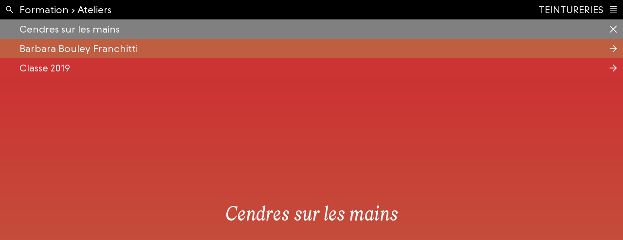

--- FILE ---
content_type: text/html; charset=utf-8
request_url: https://teintureries.ch/pages/formation/ateliers/cendres-sur-tes-mains/
body_size: 2468
content:
<!DOCTYPE html><html lang="fr"><head><meta charset="utf-8" /><meta name="viewport" content="width=device-width, initial-scale=1.0" /><meta name="description" content="Les Teintureries ont définitivement fermé leurs portes en automne 2023. Le site internet et ses archives teintureries.ch restent accessibles pour une durée indéterminée." /><link rel="apple-touch-icon-precomposed" sizes="57x57" href="/site/templates/assets/favicon/apple-touch-icon-57x57.png" /><link rel="apple-touch-icon-precomposed" sizes="114x114" href="/site/templates/assets/favicon/apple-touch-icon-114x114.png" /><link rel="apple-touch-icon-precomposed" sizes="72x72" href="/site/templates/assets/favicon/apple-touch-icon-72x72.png" /><link rel="apple-touch-icon-precomposed" sizes="144x144" href="/site/templates/assets/favicon/apple-touch-icon-144x144.png" /><link rel="apple-touch-icon-precomposed" sizes="120x120" href="/site/templates/assets/favicon/apple-touch-icon-120x120.png" /><link rel="apple-touch-icon-precomposed" sizes="152x152" href="/site/templates/assets/favicon/apple-touch-icon-152x152.png" /><link rel="icon" type="image/png" href="/site/templates/assets/favicon/favicon-32x32.png" sizes="32x32" /><link rel="icon" type="image/png" href="/site/templates/assets/favicon/favicon-16x16.png" sizes="16x16" /><meta name="application-name" content="Teintureries" /><meta name="msapplication-TileColor" content="#FFFFFF" /><meta name="msapplication-TileImage" content="/site/templates/assets/favicon/mstile-144x144.png" /><meta property="og:url" content="https://teintureries.ch/"><meta property="og:description" content="Les Teintureries ont définitivement fermé leurs portes en automne 2023. Le site internet et ses archives teintureries.ch restent accessibles pour une durée indéterminée."><meta property="og:site_name" content="TEINTURERIES"><meta property="og:image" content="https://teintureries.ch/site/assets/files/1/facebook.png"><link rel="stylesheet" type="text/css" href="/site/templates/fonts/import.css?v=1.0.3" /><link rel="stylesheet" type="text/css" href="/site/templates/css/reset.css?v=1.0.3" /><link rel="stylesheet" type="text/css" href="/site/templates/css/text.css?v=1.0.3" /><link rel="stylesheet" type="text/css" href="/site/templates/css/nav-bar.css?v=1.0.3" /><link rel="stylesheet" type="text/css" href="/site/templates/css/content-box.css?v=1.0.3" /><link rel="stylesheet" type="text/css" href="/site/templates/css/schedule.css?v=1.0.3" /><link rel="stylesheet" type="text/css" href="/site/templates/css/gallery.css?v=1.0.3" /><link rel="stylesheet" type="text/css" href="/site/templates/css/slideshow.css?v=1.0.3" /><link rel="stylesheet" type="text/css" href="/site/templates/css/intro.css?v=1.0.3" /><link rel="stylesheet" type="text/css" href="/site/templates/css/homepage.css?v=1.0.3" /><link rel="stylesheet" type="text/css" href="/site/templates/css/menu.css?v=1.0.3" /><link rel="stylesheet" type="text/css" href="/site/templates/css/initial.css?v=1.0.3" /><link rel="stylesheet" type="text/css" href="/site/templates/css/listing-course.css?v=1.0.3" /><link rel="stylesheet" type="text/css" href="/site/templates/css/course.css?v=1.0.3" /><link rel="stylesheet" type="text/css" href="/site/templates/css/listing-workshop.css?v=1.0.3" /><link rel="stylesheet" type="text/css" href="/site/templates/css/workshop.css?v=1.0.3" /><link rel="stylesheet" type="text/css" href="/site/templates/css/listing-person.css?v=1.0.3" /><link rel="stylesheet" type="text/css" href="/site/templates/css/person.css?v=1.0.3" /><link rel="stylesheet" type="text/css" href="/site/templates/css/basic.css?v=1.0.3" /><link rel="stylesheet" type="text/css" href="/site/templates/css/calendar.css?v=1.0.3" /><link rel="stylesheet" type="text/css" href="/site/templates/css/date.css?v=1.0.3" /><link rel="stylesheet" type="text/css" href="/site/templates/css/event.css?v=1.0.3" /><link rel="stylesheet" type="text/css" href="/site/templates/css/news.css?v=1.0.3" /><link rel="stylesheet" type="text/css" href="/site/templates/css/promotion.css?v=1.0.3" /><link rel="stylesheet" type="text/css" href="/site/templates/css/listing-meeting.css?v=1.0.3" /><link rel="stylesheet" type="text/css" href="/site/templates/css/meeting.css?v=1.0.3" /><link rel="stylesheet" type="text/css" href="/site/templates/css/listing-projection.css?v=1.0.3" /><link rel="stylesheet" type="text/css" href="/site/templates/css/projection.css?v=1.0.3" /><link rel="stylesheet" type="text/css" href="/site/templates/css/listing-research.css?v=1.0.3" /><link rel="stylesheet" type="text/css" href="/site/templates/css/research.css?v=1.0.3" /><link rel="stylesheet" type="text/css" href="/site/templates/css/admission.css?v=1.0.3" /><link rel="stylesheet" type="text/css" href="/site/templates/css/forms.css?v=1.0.3" /><title>Cendres sur les mains</title></head><body><div class="menu"><div class="nav-bar nav-bar--menu"><div class="nav-bar_left"><div class="menu_breadcrumb">Formation › <div class='menu_breadcrumb-page'>Ateliers</div></div><div class="menu_research"><input type="text" placeholder="Rechercher" name="q" data-search="/search/"></div></div><div class="nav-bar_right"><div>Teintureries</div><a class="menu_homepage" href="/?noIntro">Index</a></div></div><div class="menu_content"><div class="menu_content-container"><div class='menu_category'><div class='menu_category-title'>École</div><a class='menu_page' href='/pages/ecole/historique/'>Historique</a><a class='menu_page' href='/pages/ecole/intervenants/'>Intervenant·e·s</a><a class='menu_page' href='/pages/ecole/collaborations/'>Collaborations</a></div><div class='menu_category'><div class='menu_category-title'>Formation</div><a class='menu_page' href='/pages/formation/enseignement/'>Enseignement</a><a class='menu_page' href='/pages/formation/ateliers/'>Ateliers</a><a class='menu_page' href='/pages/formation/rencontres/'>Rencontres</a><a class='menu_page' href='/pages/formation/apartes/'>Apartés</a><a class='menu_page' href='/pages/formation/envolees/'>Envolées</a></div><div class='menu_category'><div class='menu_category-title'>Étudiant.e.s</div><a class='menu_page' href='/pages/etudiants/diplomes/'>Diplomé·e·s</a><a class='menu_page' href='/pages/etudiants/spectacles-de-sortie/'>Spectacles de sortie</a><a class='menu_page' href='/pages/etudiants/spectacles-de-fin-dannee/'>Brochures de spectacles de sortie</a></div><div class='menu_category'><div class='menu_category-title'>Infos</div><a class='menu_page' href='/pages/infos/contacts/'>Contacts</a><a class='menu_page' href='/pages/infos/financements/'>Fonds d&#039;aide à l&#039;insertion professionnelle</a><a class='menu_page' href='/pages/infos/telechargements/'>Logos</a></div></div><div class="menu_content-social"><a class='menu_social menu_social--newsletter' href='/?noIntro&inscription' title='Newsletter'></a><a class='menu_social menu_social--facebook' href='https://www.facebook.com/teintureries.ch/' target='_blank' title='Facebook'></a><a class='menu_social menu_social--instagram' href='https://www.instagram.com/teintureries/' target='_blank' title='Instagram'></a><a class='menu_social menu_social--vimeo' href='https://vimeo.com/user92738982' target='_blank' title='Vimeo'></a></div></div><div class="menu_search"><div class="menu_search-pages"></div><div class="menu_search-persons"></div><div class="menu_search-workshops"></div><div class="menu_search-events"></div><div class="menu_search-courses"></div><div class="menu_search-meetings"></div><div class="menu_search-projections"></div></div></div><div class="tags"><a class='nav-bar nav-bar--close' href='/pages/formation/ateliers/' style='background-color: hsl(0, 0%, 50%)'><div class='nav-bar_left'>Cendres sur les mains</div></a><a class='nav-bar nav-bar--go' href='/personnes/intervenants/barbara-bouley-franchitti/' style='background-color: hsl(14, 50%, 50%)'><div class='nav-bar_left'>Barbara Bouley Franchitti</div></a><a class='nav-bar nav-bar--go' href='/personnes/etudiants/classe-2019/' style='background-color: hsl(360, 60%, 50%)'><div class='nav-bar_left'>Classe 2019</div></a></div><main class="workshop"><div class="workshop_intro" style='background: linear-gradient(to bottom,hsl(360, 60%, 50%),hsl(14, 50%, 50%))'><div class="workshop_intro-title"><p><em>Cendres sur les mains</em></p></div></div><div class="container"><div class="workshop_description text-normal"><p><span class='text-large'>07.03.2017 – 10.03.2017<br />
13.11.2017 – 24.11.2017</span></p><p>Atelier autour du sacré</p></div><div class='page_columns'><div class='page_column'><div class='page_column-title text-large'>Références</div><div class='page_column-content text-normal'><ul><li>Cendres sur les mains<br />
	Laurent Gaudé</li></ul></div></div></div></div></main><div class="subscribe subscribe--closed"><div class='tags'><a class='nav-bar nav-bar--close' style='background-color: hsl(0, 0%, 50%)' href='/?noIntro'><div class='nav-bar_left'>Inscription</div></a></div><form action="/api/newsletter/subscribe" method="post" class="subscribe_form" data-id="33627"><div class="subscribe_form-infos"><input type="text" id="title" name="title" placeholder="Titre"><div class="subscribe_form-lastname"><input type="text" id="lastname" name="lastname" pattern="(?!^\s)^[A-Za-z\u00C0-\u017F\s-]+$" minlength="2" required placeholder="Nom"><label for="lastname">Nom*</label></div><div class="subscribe_form-firstname"><input type="text" id="firstname" name="firstname" pattern="(?!^\s)^[A-Za-z\u00C0-\u017F\s-]+$" minlength="2" required placeholder="Prénom"><label for="firstname">Prénom*</label></div><div class="subscribe_form-email"><input type="email" id="subscribe_email" name="email" pattern="^[a-zA-Z0-9.!#$%&’*+/=?^_`{|}~-]+@[a-zA-Z0-9-]+(?:\.[a-zA-Z0-9-]+)*$" minlength="2" title="Merci de vous assurer que l'adresse mail entrée ne comporte pas d'erreur" required placeholder="Adresse email"><label for="subscribe_email">Adresse email*</label></div></div><div class="subscribe_form-disclamer text-normal">En vous inscrivant à la newsletter, vous acceptez la sauvegarde de vos données sur notre serveur afin de pouvoir vous envoyer des actualités par email.</div><div class="subscribe_form-submit"><input type="submit" value="S'inscrire" /></div><div class="subscribe_form-close" title="Cliquez pour fermer">Merci pour votre inscription !</div></form></div><script src="https://unpkg.com/packery@2.1.2/dist/packery.pkgd.min.js"></script><script src="https://cdnjs.cloudflare.com/ajax/libs/pixi.js/4.7.1/pixi.min.js"></script><script src="/site/templates/js/vendor/smoothscroll.min.js"></script><script src="/site/templates/js/ajax.js?v=1.0.3"></script><script src="/site/templates/js/menu.js?v=1.0.3"></script><script src="/site/templates/js/nav-bar.js?v=1.0.3"></script><script src="/site/templates/js/event.js?v=1.0.3"></script><script src="/site/templates/js/subscribe.js?v=1.0.3"></script><script src="/site/templates/js/unsubscribe.js?v=1.0.3"></script><script src="/site/templates/js/admission.js?v=1.0.3"></script><script src="/site/templates/js/news.js?v=1.0.3"></script><script src="/site/templates/js/listing.js?v=1.0.3"></script><script src="/site/templates/js/person.js?v=1.0.3"></script><script src="/site/templates/js/gallery.js?v=1.0.3"></script><script src="/site/templates/js/calendar.js?v=1.0.3"></script><script src="/site/templates/js/home.js?v=1.0.3"></script><script src="/site/templates/js/intro.js?v=1.0.3"></script><script src="/site/templates/js/forms.js?v=1.0.3"></script><script src="/site/templates/js/main.js?v=1.0.3"></script></body></html>

--- FILE ---
content_type: text/css
request_url: https://teintureries.ch/site/templates/fonts/import.css?v=1.0.3
body_size: 82
content:
/* Generated by Fontie <http://fontie.pixelsvsbytes.com> */

@font-face {
  font-family:'TO Record';
  src: url('TORecordRegular.woff2') format('woff2'),
       url('TORecordRegular.woff') format('woff');
  font-weight: normal;
  font-style: normal;
  font-stretch: normal;
}

@font-face {
  font-family:'TO Leaf';
  src: url('TOLeafRegular.woff2') format('woff2'),
       url('TOLeafRegular.woff') format('woff');
  font-weight: normal;
  font-style: normal;
  font-stretch: normal;
}

@font-face {
  font-family:'TO Leaf';
  src: url('TOLeafRegularItalic.woff2') format('woff2'),
       url('TOLeafRegularItalic.woff') format('woff');
  font-weight: normal;
  font-style: italic;
  font-stretch: normal;
}

--- FILE ---
content_type: text/css
request_url: https://teintureries.ch/site/templates/css/reset.css?v=1.0.3
body_size: 79
content:
*,
*:before,
*:after {
  box-sizing: border-box;
  margin: 0;
  padding: 0;
}

html,
body {
  width: 100%;
  height: 100%;
  overflow: hidden;
  position: fixed;
}

html {
  font-size: 10px;
}

body {
  -webkit-font-smoothing: antialiased;
  -moz-osx-font-smoothing: grayscale;
}

a {
  color: inherit;
  text-decoration: none;
}

--- FILE ---
content_type: text/css
request_url: https://teintureries.ch/site/templates/css/text.css?v=1.0.3
body_size: 51
content:
.text-normal {
  font-feature-settings: 'pnum' on, 'liga' off;
  font-size: 1.6rem;
  line-height: 2rem;
}

.text-normal p,
.text-normal ul {
  margin-top: 2rem;
}

.text-normal p:first-child,
.text-normal ul:first-child {
  margin-top: 0;
}

.text-small {
  font-size: 1.2rem;
}

.text-large {
  font-size: 2rem;
  line-height: 1;
}

.uppercase {
  text-transform: uppercase;
}

--- FILE ---
content_type: text/css
request_url: https://teintureries.ch/site/templates/css/nav-bar.css?v=1.0.3
body_size: 528
content:
.nav-bar {
  display: flex;
  justify-content: space-between;
  width: 100%;
  height: 4rem;
  overflow: hidden;
  position: relative;
  color: white;
  font-feature-settings: 'pnum' on, 'liga' off;
  font-size: 2rem;
  line-height: 2;
  background-color: hsl(0, 0%, 50%);
}

.nav-bar:before,
.nav-bar:after {
  content: "";
  display: block;
  width: 4rem;
  height: 4rem;
  position: absolute;
  top: 0;
  background-position: center;
  background-repeat: no-repeat;
  background-size: 2rem;
}

.nav-bar:before {
  left: 0;
}

.nav-bar:after {
  right: 0;
}

.nav-bar--close:after {
  background-image: url('../assets/close.svg');
}

.nav-bar--add:after {
  background-image: url('../assets/add.svg');
}

.nav-bar--go:after {
  background-image: url('../assets/go.svg');
}

.nav-bar--expand:after {
  background-image: url('../assets/expand.svg');
}

.nav-bar--reduce:after {
  background-image: url('../assets/reduce.svg');
}

.nav-bar--download:after {
  background-image: url('../assets/download.svg');
}

.nav-bar_left,
.nav-bar_right {
  flex: 1;
  padding: 0 4rem;
  position: relative;
  z-index: 1;
  cursor: pointer;
}

.nav-bar--none .nav-bar_left,
.nav-bar--none .nav-bar_right {
  cursor: default;
}

.nav-bar_left {
  padding-left: 4rem;
  padding-right: 4rem;
  overflow: hidden;
  white-space: nowrap;
  text-overflow: ellipsis;
}

.tags .nav-bar_left {
  flex: 1 0;
}

.nav-bar_left--padding {
  padding-left: 8rem;
}

.nav-bar_left--no-padding {
  padding-left: 1.2rem;
}

.nav-bar_right {
  padding-left: 0.5rem;
  padding-right: 4rem;
  text-align: right;
}

.tags .nav-bar_right {
  flex: 0 1 auto;
  padding-left: 0;
}

.nav-bar_group {
  overflow: hidden;
  transition: max-height 0.75s cubic-bezier(0.455, 0, 0.2, 0.955);
}

.nav-bar_group--closed {
  max-height: 0 !important;
}

@media (max-width: 768px) {
  .nav-bar_right {
    display: none;
  }
}

@media (max-width: 480px) {
  .nav-bar {
    line-height: 3.9rem;
  }
}

--- FILE ---
content_type: text/css
request_url: https://teintureries.ch/site/templates/css/content-box.css?v=1.0.3
body_size: 493
content:
.content-box {
  display: block;
  width: 100%;
  position: relative;
  color: white;
  font-feature-settings: 'pnum' on, 'liga' off;
  font-size: 2rem;
  line-height: 2;
  text-transform: uppercase;
}

.content-box--small {
  height: 4rem;
}

.content-box--medium {
  height: 9rem;
}

.content-box--large {
  height: 24rem;
}

.content-box--course {
  line-height: 1.2;
}

.content-box_title {
  position: absolute;
  z-index: 1;
  font-size: 1em;
  font-weight: normal;
}

.content-box--course .content-box_title {
  padding: 1rem 1.2rem;
  top: 0;
  left: 0;
}

.content-box--workshop .content-box_title,
.content-box--projection .content-box_title,
.content-box--meeting .content-box_title,
.content-box--event .content-box_title,
.content-box--research .content-box_title {
  width: 100%;
  padding: 1rem 1.2rem;
  top: 50%;
  left: 50%;
  transform: translate(-50%, -50%);
  font-family: 'TO Leaf';
  font-size: 2.2rem;
  line-height: 1.2;
  text-align: center;
  text-transform: none;
}

.content-box--event .content-box_title {
  width: 100%;
  max-height: 5.4rem;
  overflow: hidden;
  margin-top: 0.25rem;
  padding: 1rem 1.2rem 0;
  line-height: 1;
}

.content-box_top-left,
.content-box_top-center,
.content-box_top-right,
.content-box_bottom-left,
.content-box_bottom-center,
.content-box_bottom-right {
  position: absolute;
  z-index: 1;
  font-size: 1.2rem;
  line-height: 1;
}

.content-box_top-left {
  width: 8rem;
  top: 1rem;
  left: 1.2rem;
}

.content-box_top-center {
  top: 1rem;
  left: 50%;
  transform: translateX(-50%);
}

.content-box_top-right {
  width: calc(100% - 10.4rem);
  top: 1rem;
  right: 1.2rem;
  text-align: right;
}

.content-box_bottom-left {
  width: 4rem;
  bottom: 1rem;
  left: 1.2rem;
}

.content-box_bottom-center {
  bottom: 1rem;
  left: 50%;
  transform: translateX(-50%);
}

.content-box_bottom-right {
  width: calc(100% - 6.4rem);
  bottom: 1rem;
  right: 1.2rem;
  text-align: right;
}

.content-box--presentation .content-box_bottom-left {
  width: 10rem;
}

.content-box--presentation .content-box_bottom-right {
  width: calc(100% - 10rem);
}

.content-box--image img {
  width: 100%;
  height: 100%;
  object-fit: contain;
  object-position: top left;
}

--- FILE ---
content_type: text/css
request_url: https://teintureries.ch/site/templates/css/gallery.css?v=1.0.3
body_size: 144
content:
.gallery {
  height: calc(4rem * 6);
  overflow: hidden;
  font-size: 0;
}

.gallery--expand {
  height: 100%;
}

.gallery_image {
  display: inline-block;
  width: auto;
  height: 100%;
  object-fit: cover;
  object-position: center;
  border-right: 1px solid white;
  mix-blend-mode: screen;
  filter: grayscale(100%);
  cursor: pointer;
}

.gallery_image:last-child {
  border-right: none;
}

.gallery_image:hover {
  mix-blend-mode: unset;
  filter: grayscale(0%);
}

/* .gallery--expand .gallery_image {
  max-width:
} */

--- FILE ---
content_type: text/css
request_url: https://teintureries.ch/site/templates/css/slideshow.css?v=1.0.3
body_size: 503
content:
.slideshow {
  display: none;
  width: 100%;
  height: 100%;
  padding: 4rem 4rem 8rem;
  overflow-x: auto;
  overflow-y: hidden;
  scroll-behavior: smooth;
  position: absolute;
  top: 0;
  left: 0;
  z-index: 5;
  transform: translateY(100%);
  background-color: white;
  font-size: 0;
  white-space: nowrap;
  transition: transform 0.5s cubic-bezier(0.455, 0, 0.2, 0.955);
}

.slideshow--visible {
  display: block;
}

.slideshow--active {
  transform: translateY(0);
}

.slideshow_image {
  display: inline-block;
  height: 100%;
  position: relative;
  border-right: 1px solid white;
  cursor: pointer;
  /* opacity: 0.2; */
}

/* .slideshow_image:hover,
.slideshow_image--current {
  opacity: 1;
} */

.slideshow_image img {
  display: block;
  width: auto;
  height: 100%;
}

.slideshow_image img:last-child {
  display: none;
  position: absolute;
  top: 0;
  left: 0;
}

.slideshow_image:hover img:last-child,
.slideshow_image--current img:last-child {
  display: block;
}

.slideshow-controls {
  display: none;
  width: 100%;
  height: 4rem;
  position: absolute;
  bottom: 0;
  left: 0;
  z-index: 6;
  transform: translateY(100%);
  background-color: black;
  transition: transform 0.2s cubic-bezier(0.455, 0, 0.2, 0.955);
  user-select: none;
}

.slideshow-controls--visible {
  display: block;
}

.slideshow-controls--active {
  transform: translateY(0);
  transition-delay: 0.3s;
}

.slideshow-controls_close {
  width: calc(50% - 2rem);
  position: absolute;
  top: 0;
  left: 4rem;
  z-index: 1;
  color: white;
  font-size: 2rem;
  line-height: 4rem;
  cursor: pointer;
  user-select: none;
}

.slideshow-controls_prev,
.slideshow-controls_next {
  height: 4rem;
  position: absolute;
  top: 0;
  z-index: 1;
  background-repeat: no-repeat;
  background-size: 2rem;
  cursor: pointer;
}

.slideshow-controls_prev {
  width: 4rem;
  left: 0;
  background-position: 1rem center;
  background-image: url('../assets/back.svg');
}

.slideshow-controls_next {
  width: calc(50% - 2rem);
  right: 0;
  background-position: calc(100% - 1rem) center;
  background-image: url('../assets/go.svg');
}

--- FILE ---
content_type: text/css
request_url: https://teintureries.ch/site/templates/css/intro.css?v=1.0.3
body_size: 233
content:
.intro {
  width: 100%;
  height: 100%;
  position: absolute;
  top: 0;
  left: 0;
  z-index: 10000;
}

.intro--out {
  z-index: -1;
}

.intro-background {
  width: 100%;
  height: 100vh;
  position: absolute;
  top: 0;
  left: 0;
  transition: transform 1s cubic-bezier(0.455, 0, 0.2, 0.955);
  background-color: black;
}

.intro--out .intro-background {
  transform: translateY(-100%) translateY(4rem);
}

.intro-canvas {
  width: 100%;
  height: 100%;
  position: absolute;
  top: 0;
  left: 0;
  opacity: 0;
  transition: opacity 1s ease-in-out;
}

.intro-canvas--visible {
  opacity: 1;
}

.intro-message {
  display: none;
  width: 100%;
  padding: 4rem;
  position: absolute;
  top: 50%;
  left: 50%;
  transform: translate(-50%, -50%);
  color: white;
  font-family: 'TO Leaf';
  font-size: 2em;
  line-height: 1.3;
  text-align: center;
  transition: opacity 1s ease-in-out 1s;
}

.intro-message--out {
  opacity: 0;
  transition-delay: 0s;
}

--- FILE ---
content_type: text/css
request_url: https://teintureries.ch/site/templates/css/homepage.css?v=1.0.3
body_size: 1072
content:
.placeholder {
  width: 100%;
  padding: 4rem;
  position: absolute;
  top: 50%;
  left: 0;
  transform: translateY(-50%);
  color: white;
  font-size: calc(14px + 3vw);
  text-align: center;
  text-transform: uppercase;
  font-weight: normal;
}

.placeholder small {
  font-size: 0.5em;
  text-transform: none;
}

.notice {
  width: 100%;
  padding: 4rem;
  position: absolute;
  bottom: 0;
  left: 0;
  color: white;
  font-size: 12px;
  text-align: center;
  text-transform: uppercase;
  font-weight: normal;
}

.homepage {
  transition: transform 1.2s cubic-bezier(0.455, 0, 0.2, 0.955) .1s;
}

.homepage--out {
  transform: translateY(100%);
}

.homepage-container {
  position: relative;
  height: calc(100% - 1px);
  margin-top: 1px;
}

.homepage-box {
  display: block;
  width: calc(20% - 1rem);
  /* margin: 0 0.5rem 1rem; */
  position: absolute;
}

.homepage-box .content-box--workshop:not(.hover):not(:hover) {
  background: hsl(0, 0%, 50%) !important;
}

.homepage-box.news--video {
  width: 100% !important;
  height: 100% !important;
  margin: 0 !important;
  background-color: black !important;
}

.homepage-box.news--video iframe {
  width: 100%;
  mix-blend-mode: normal;
  filter: none;
}

.homepage-box.homepage-contact {
  width: auto;
  max-width: calc(100% - 8rem);
  bottom: 4rem;
  left: 4rem;
  z-index: 10;
}

.homepage-box.homepage-contact .content-box {
  display: flex;
  flex-direction: column;
  justify-content: space-between;
  padding: 1rem 1.2rem;
  font-size: 1.2rem;
  line-height: 1.4;
}

.homepage-contact .content-box_top-left,
.homepage-contact .content-box_bottom-left {
  width: auto !important;
  position: static;
}

.homepage-contact .content-box_top-left:not(:empty) + .content-box_bottom-left:not(:empty) {
  margin-top: 2rem;
}

.homepage-event {
  width: calc(40% - 1rem);
}

.homepage-event .event_link:hover .data,
.homepage-event .event_link:hover .content-box {
  background-color: black !important;
}

.homepage-image {
  width: calc(40% - 1rem);
  height: 49rem;
}

.homepage-image--small {
  width: calc(20% - 1rem);
  height: 24rem;
}

.homepage-image img {
  width: 100%;
  height: 100%;
  object-fit: cover;
  object-position: center;
  font-family: 'object-fit: cover; object-position: center;';
}

.homepage-image img:last-child {
  position: absolute;
  top: 0;
  left: 0;
  opacity: 0;
  visibility: hidden;
  transition: opacity 0s ease-in-out;
}

.homepage-image:hover img:last-child {
  opacity: 1;
  visibility: visible;
}

.homepage-presentation .content-box,
.homepage-contact .content-box {
  background-color: hsl(0, 0%, 50%);
}

.homepage-presentation:hover .content-box,
.homepage-contact:hover .content-box {
  background-color: hsl(var(--color, 0), 75%, 50%) !important;
}

.homepage-presentation .content-box_top-left,
.homepage-contact .content-box_top-left,
.homepage-contact .content-box_bottom-left {
  width: calc(100% - 2.4rem);
  font-size: 1em;
  line-height: 1.3;
  text-transform: none;
}

.homepage-presentation .content-box_top-left,
.homepage-contact .content-box_top-left {
  top: 0.8rem;
}

.homepage-contact .content-box_bottom-left {
  bottom: 0.8rem;
}

.homepage-images {
  display: flex;
  overflow: hidden;
}

/* .homepage-images:after {
  content: "";
  display: table;
  clear: both;
} */

.homepage-images--portrait {
  flex-direction: column;
  width: calc(20% - 1rem);
  height: 49rem;
}

.homepage-images--landscape {
  width: calc(40% - 1rem);
  height: 24rem;
}

.homepage-images_image {
  flex: 1 0;
  position: relative;
  cursor: pointer;
}

.homepage-images--portrait .homepage-images_image {
  width: 100%;
  border-bottom: 1px solid white;
}

.homepage-images--portrait .homepage-images_image:last-child {
  border-bottom: none;
}

.homepage-images--landscape .homepage-images_image {
  height: 100%;
  border-right: 1px solid white;
}

.homepage-images--landscape .homepage-images_image:last-child {
  border-right: none;
}

.homepage-images_image img {
  width: 100%;
  height: 100%;
  object-fit: cover;
  object-position: center;
  font-family: 'object-fit: cover; object-position: center;';
}

.homepage-images_image img:last-child {
  position: absolute;
  top: 0;
  left: 0;
  opacity: 0;
  visibility: hidden;
  transition: opacity 0s ease-in-out;
}

.homepage-images_image:hover img:last-child {
  opacity: 1;
  visibility: visible;
}

@media (min-width: 2400px) {
  .homepage-event,
  .homepage-image--small {
    width: calc(20% - 1rem);
  }
}

@media (max-width: 1440px) {
  .homepage-box,
  .homepage-images--portrait {
    width: calc(33.333% - 1rem);
  }

  .homepage-image,
  .homepage-images--landscape {
    width: calc(66.666% - 1rem);
  }

  .homepage-image--small {
    width: calc(33.333% - 1rem);
  }
}

@media (max-width: 1280px) {
  .homepage-event {
    width: calc(66.666% - 1rem);
  }
}

@media (max-width: 768px) {
  .homepage-box,
  .homepage-event,
  .homepage-image {
    width: calc(100% - 8rem);
  }
}

@media (max-width: 480px) {
  .homepage-box.homepage-contact .content-box {
    font-size: 2rem;
    line-height: 2;
  }
}

--- FILE ---
content_type: text/css
request_url: https://teintureries.ch/site/templates/css/menu.css?v=1.0.3
body_size: 1657
content:
.menu {
  overflow: hidden;
  transition: transform 1s cubic-bezier(0.455, 0, 0.2, 0.955);
}

.menu--out {
  transform: translateY(100vh);
}

.menu:before {
  content: "";
  height: 1px;
  position: absolute;
  top: 4rem;
  right: 4rem;
  left: 4rem;
  z-index: 11;
  visibility: hidden;
  transition: visibility 0s 0.75s;
  background-color: white;
}

.menu--opened:before,
.menu--search:before {
  visibility: visible;
  transition-delay: 0s;
}

.nav-bar--menu {
  overflow: hidden;
  position: relative;
  z-index: 100;
  background-color: black;
  color: white;
}

.nav-bar--menu:before {
  background-image: url('../assets/search.svg');
}

.menu--search .nav-bar--menu:before {
  background-image: url('../assets/close.svg');
}

.nav-bar--menu:after {
  background-image: url('../assets/menu-open.svg');
}

.menu--opened .nav-bar--menu:after {
  background-image: url('../assets/menu-close.svg');
}

.menu_breadcrumb {
  width: calc(100% - 4rem);
  height: 100%;
  position: absolute;
  top: 0;
  left: 4rem;
  transition: transform 0.2s ease-in-out;
  white-space: nowrap;
}

.menu_breadcrumb:empty,
.nav-bar_left:hover .menu_breadcrumb,
.menu--search .menu_breadcrumb {
  transform: translateY(-100%);
}

.menu_breadcrumb--down {
  transform: translateY(100%);
}

.menu_breadcrumb--up {
  transform: translateY(-100%);
}

.menu_breadcrumb-page {
  display: inline-block;
  height: 100%;
  position: relative;
}

.menu_breadcrumb-page div {
  display: inline-block;
  height: 100%;
  position: absolute;
  top: 0;
  left: 0;
  transition: transform 0.2s ease-in-out;
}

.menu_breadcrumb-page--down {
  transform: translate(100%);
}

.menu_breadcrumb-parent--up,
.menu_breadcrumb-page--up {
  transform: translate(-100%);
}

.menu_research {
  width: calc(100% - 4rem);
  height: 100%;
  position: absolute;
  top: 0;
  left: 4rem;
  transition: transform 0.2s ease-in-out;
  transform: translateY(100%);
}

.menu_breadcrumb:empty + .menu_research,
.nav-bar_left:hover .menu_research,
.menu--search .menu_research {
  transform: translateY(0%);
}

.menu_research input {
  -webkit-appearance: none;
  -moz-appearance: none;
  appearance: none;
  display: block;
  width: 100%;
  height: 100%;
  margin: 0;
  padding: 0;
  position: relative;
  color: white;
  font-family: 'TO Record';
  font-size: 2rem;
  background-color: black;
  border: 0;
  outline: 0;
}

.menu_research input::placeholder {
  color: white;
}

.nav-bar--menu .nav-bar_right {
  text-transform: uppercase;
}

.nav-bar--menu .nav-bar_right div {
  width: 100%;
  height: 100%;
  position: absolute;
  top: 0;
  right: 4rem;
  transition: transform 0.2s ease-in-out;
}

.menu--opened .nav-bar--menu .nav-bar_right div {
  transform: translateY(-100%);
}

.menu_homepage {
  position: absolute;
  top: 0;
  right: 4rem;
  transform: translateY(100%);
  transition: transform 0.2s ease-in-out;
  text-transform: none;
}

.menu--opened .menu_homepage {
  transform: translateY(0);
}

.menu_content {
  width: 100%;
  /* height: 12rem; */
  padding: 1.5rem 4rem;
  position: fixed;
  top: 4rem;
  left: 0;
  z-index: 9;
  transform: translateY(-100%);
  transition: transform 0.5s cubic-bezier(0.455, 0, 0.2, 0.955);
  background-color: black;
  color: white;
  font-size: 1.2rem;
  line-height: 1.4;
}

.menu--opened .menu_content {
  transform: translateY(0);
}

.menu_content-container {
  margin: 0 -0.5rem;
}

.menu_content-container:after {
  content: "";
  display: table;
  clear: both;
}

.menu_category {
  float: left;
  width: calc(25% - 1rem);
  margin: 0 0.5rem;
}

.menu_category-title {
  margin-bottom: 1rem;
  text-transform: uppercase;
}

.menu_page {
  display: block;
}

.menu_content-social {
  width: 4rem;
  position: absolute;
  top: 1.4rem;
  right: 0;
}

.menu_social {
  display: block;
  width: 4rem;
  height: 2.4rem;
  background-position: center;
  background-repeat: no-repeat;
  background-size: 2rem;
  cursor: pointer;
}

.menu_social--newsletter {
  background-image: url('../assets/newsletter.svg');
}

.menu_social--facebook {
  background-image: url('../assets/facebook.svg');
}

.menu_social--instagram {
  background-image: url('../assets/instagram.svg');
}

.menu_social--vimeo {
  background-image: url('../assets/vimeo.svg');
}

.menu_search {
  width: 100%;
  height: calc(100% - 4rem);
  padding: 0 4rem 4rem;
  overflow: auto;
  position: fixed;
  top: 4rem;
  left: 0;
  z-index: 10;
  transform: translateY(-100%);
  transition: transform 0.75s cubic-bezier(0.455, 0, 0.2, 0.955);
  background-color: black;
  color: white;
  font-size: 1.2rem;
  line-height: 1.3;
}

.menu--search .menu_search {
  transform: translateY(0);
}

.menu_search-pages,
.menu_search-persons,
.menu_search-workshops,
.menu_search-events,
.menu_search-courses,
.menu_search-meetings,
.menu_search-projections {
  max-height: 0;
  /* padding-top: 4rem; */
  overflow: hidden;
  position: relative;
  transition: max-height 0.75s cubic-bezier(0.455, 0, 0.2, 0.955);
}

.menu--searching .menu_search-pages,
.menu--searching .menu_search-persons,
.menu--searching .menu_search-workshops,
.menu--searching .menu_search-events,
.menu--searching .menu_search-courses,
.menu--searching .menu_search-meetings,
.menu--searching .menu_search-projections {
  max-height: 0 !important;
}

.menu_search-pages:before,
.menu_search-persons:before,
.menu_search-workshops:before,
.menu_search-events:before,
.menu_search-courses:before,
.menu_search-meetings:before,
.menu_search-projections:before {
  display: block;
  height: 4rem;
  line-height: 4rem;
  /* position: absolute;
  top: 0;
  left: 0; */
  font-size: 2rem;
  line-height: 2;
}

.menu_search-pages,
.menu_search-workshops,
.menu_search-events,
.menu_search-meetings,
.menu_search-projections {
  margin: 0 -0.5rem;
}

.menu_search-workshops .content-box,
.menu_search-events .content-box,
.menu_search-meetings .content-box,
.menu_search-projections .content-box {
  float: left;
  width: calc(20% - 1rem);
  margin: 0 0.5rem 1rem;
}

.menu_search-pages:after,
.menu_search-workshops:after,
.menu_search-events:after,
.menu_search-meetings:after,
.menu_search-projections:after {
  content: '';
  display: table;
  clear: both;
}

/* .menu_search-pages .page_link {
  float: left;
  display: block;
  width: calc(20% - 1rem);
  margin: 0.5rem;
  font-size: 1.4rem;
} */

.menu_search-pages,
.menu_search-persons {
  margin: 0 -4rem;
}

.menu_search-pages .nav-bar {
  border-bottom: 1px solid black;
}

.menu_search-pages:before {
  content: "Pages";
  padding-left: 4rem;
}

.menu_search-persons:before {
  content: "Personnes";
  padding-left: 4rem;
}

.menu_search-workshops:before {
  content: "Ateliers";
  padding-left: 0.5rem;
}

.menu_search-events:before {
  content: "Events";
  padding-left: 0.5rem;
}

.menu_search-courses .content-box {
  margin-bottom: 1rem;
}

.menu_search-courses:before {
  content: "Cours";
}

.menu_search-meetings:before {
  content: "Rencontres";
  padding-left: 0.5rem;
}

.menu_search-projections:before {
  content: "Projections";
  padding-left: 0.5rem;
}

.menu_search-events .event_link {
  float: left;
  width: 33.333%;
  margin: 0 0 1rem;
}

.menu_search-events .date.content-box {
  width: 9rem;
}

.menu--notfound .menu_search::before {
  content: "Votre recherche n'a donné aucun résultat.";
  height: 4rem;
  font-size: 2rem;
  line-height: 2;
}

.menu--searching .menu_search::before {
  content: "Recherche en cours...";
  height: 4rem;
  font-size: 2rem;
  line-height: 2;
}

@media (max-width: 1440px) {
  .menu_search-workshops .content-box,
  .menu_search-events .content-box,
  .menu_search-meetings .content-box,
  .menu_search-projections .content-box {
    width: calc(33.333% - 1rem);
  }
}

@media (max-width: 1024px) {
  .menu_search-events .event_link {
    width: 50%;
  }
}

@media (max-width: 768px) {
  .menu .nav-bar_right {
    display: block;
  }

  .menu_content {
    height: calc(100% - 4rem);
    padding-bottom: 3rem;
    overflow: auto;
    font-size: 2rem;
    line-height: 1.4;
  }

  .menu_category {
    width: calc(100% - 1rem);
    margin-bottom: 1rem;
    padding-bottom: 1.2rem;
    border-bottom: 1px solid white;
  }

  .menu_category:last-child {
    margin-bottom: 0;
    padding-bottom: 0;
    border-bottom: none;
  }

  .menu_category-title {
    margin-bottom: 1rem;
  }

  .menu_content-social {
    width: 100%;
    height: auto;
    padding-top: 2rem;
    position: relative;
    right: auto;
    font-size: 0;
  }

  .menu_social {
    display: inline-block;
    width: 3rem;
    height: 3rem;
    margin-right: 1rem;
    background-size: 4.4rem;
  }

  .menu_search-workshops .content-box,
  .menu_search-events .event_link,
  .menu_search-meetings .content-box,
  .menu_search-projections .content-box {
    width: calc(100% - 1rem);
  }
}

@media (max-width: 480px) {
  .menu_breadcrumb-page {
    width: 100%;
    position: absolute;
    top: 0;
    left: 0;
    background-color: black;
  }
}

--- FILE ---
content_type: text/css
request_url: https://teintureries.ch/site/templates/css/listing-course.css?v=1.0.3
body_size: 238
content:
.listing-course {
  margin: 0 -0.5rem;
}

.listing-course:after {
  content: "";
  display: table;
  clear: both;
}

.listing-course_item {
  float: left;
  width: 33.333%;
  padding: 0 0.5rem;
  margin-bottom: 1rem;
}

.listing-course_item .schedule {
  margin-top: 1rem;
}

.listing-course_item:hover .schedule_am--active,
.listing-course_item:hover .schedule_pm--active {
  background-image: none;
}

.listing-course_item:hover .schedule_am--active:before,
.listing-course_item:hover .schedule_pm--active:before {
  content: attr(data-day);
}

.listing-course_image {
  width: 100%;
  height: 100%;
  position: absolute;
  top: 0;
  left: 0;
  object-fit: cover;
  object-position: center;
  mix-blend-mode: screen;
  filter: grayscale(100%);
  opacity: 0;
}

.listing-course_item:hover .listing-course_image {
  opacity: 1;
}

@media (max-width: 768px) {
  .listing-course_item {
    width: 100%;
  }
}

--- FILE ---
content_type: text/css
request_url: https://teintureries.ch/site/templates/css/course.css?v=1.0.3
body_size: 111
content:
.course_description {
  margin-bottom: 4rem;
}

.course .schedule,
.course .gallery {
  margin-bottom: 1rem;
}

.course .schedule {
  margin-top: 4rem;
}

.course_links {
  margin: 0 -0.5rem;
}

.course_links:after {
  content: "";
  display: table;
  clear: both;
}

.course_link {
  float: left;
  width: calc(33.333% - 1rem);
  margin: 0 0.5rem 1rem;
}

.course_links .content-box--course {
  width: calc(100% - 1rem);
  margin: 0 0.5rem 1rem;
}

@media (max-width: 768px) {
  .course_link {
    width: calc(100% - 1rem);
  }
}

--- FILE ---
content_type: text/css
request_url: https://teintureries.ch/site/templates/css/listing-workshop.css?v=1.0.3
body_size: 620
content:
.container.listing-workshop {
  margin-bottom: 4rem;
}

.listing-workshop_item {
  display: flex;
  margin-bottom: 1rem;
}

.listing-workshop_infos {
  flex: 1 0 auto;
  display: flex;
  width: 8rem;
}

.listing-workshop_infos > div {
  width: 4rem;
}

.listing-workshop_promotion,
.listing-workshop_lecturer,
.listing-workshop_title,
.listing-workshop_author {
  position: relative;
  color: white;
}

.listing-workshop_promotion-overlay,
.listing-workshop_lecturer-overlay,
.listing-workshop_title-overlay,
.listing-workshop_author-overlay {
  position: absolute;
  top: 1rem;
  left: 2rem;
  transform-origin: center left;
  transform: translateY(-50%) rotate(90deg);
  font-feature-settings: 'pnum' on;
  font-size: 2rem;
  white-space: nowrap;
  visibility: hidden;
}

.listing-workshop_item:hover .listing-workshop_promotion-overlay,
.listing-workshop_item:hover .listing-workshop_lecturer-overlay,
.listing-workshop_item:hover .listing-workshop_title-overlay,
.listing-workshop_item:hover .listing-workshop_author-overlay {
  visibility: visible;
}

.listing-workshop_promotion-year,
.listing-workshop_student {
  width: 4rem;
  height: 4rem;
}

.listing-workshop_item:hover .listing-workshop_promotion-year,
.listing-workshop_item:hover .listing-workshop_student {
  visibility: hidden;
}

.listing-workshop_promotion-year {
  position: relative;
  background-color: white;
  font-feature-settings: 'pnum' on;
  font-size: 1.2rem;
  line-height: 4rem;
  text-align: center;
}

.listing-workshop_promotion-year:before {
  content: "";
  width: 4rem;
  height: 4rem;
  position: absolute;
  top: 0;
  left: 0;
  z-index: 0;
  background-color: black;
  border-radius: 4rem;
}

.listing-workshop_promotion-year:after {
  content: attr(data-year);
  position: relative;
  z-index: 1;
}

.listing-workshop_student {
  overflow: hidden;
  color: transparent;
}

.listing-workshop_lecturer,
.listing-workshop_title,
.listing-workshop_author {
  height: 100%;
}

.listing-workshop_lecturers {
  display: flex;
  flex-direction: column;
}

.listing-workshop_title {
  background-color: hsl(0, 0%, 75%);
}

.listing-workshop_author {
  background-color: black;
}

.listing-workshop_item .content-box {
  height: auto;
  margin: 0 1rem;
}

.listing-workshop_item:not(:hover) .content-box {
  background: hsl(0, 0%, 50%) !important;
}

.listing-workshop_item .content-box_title {
  font-size: 3rem;
}

.listing-workshop_image {
  width: 100%;
  height: 100%;
  position: absolute;
  top: 0;
  left: 0;
  object-fit: cover;
  object-position: center;
  mix-blend-mode: screen;
  filter: grayscale(100%);
}

@media (max-width: 768px) {
  .listing-workshop_item .content-box {
    margin: 0;
  }

  .listing-workshop_infos:last-child {
    display: none;
  }
}

--- FILE ---
content_type: text/css
request_url: https://teintureries.ch/site/templates/css/workshop.css?v=1.0.3
body_size: 254
content:
.workshop {
  height: 100%;
}

.workshop .container {
  margin-bottom: 4rem;
}

.workshop_intro {
  height: 100%;
  overflow: hidden;
  position: relative;
}

.workshop_intro-image {
  width: 100%;
  height: 100%;
  object-fit: cover;
  object-position: center;
  mix-blend-mode: screen;
  filter: grayscale(100%);
  opacity: 0.8;
}

.workshop_intro-title {
  width: 100%;
  padding: 0 14rem;
  position: absolute;
  top: 50%;
  left: 50%;
  transform: translate(-50%, -50%);
  color: white;
  font-family: 'TO Leaf';
  font-size: 4rem;
  text-align: center;
}

.workshop_description {
  margin-bottom: 4rem;
}

.workshop .gallery {
  margin-top: 4rem;
  margin-bottom: 1rem;
}

.workshop .container > div:last-child {
  margin-bottom: 0;
}

@media (max-width: 680px) {
  .workshop_intro-title {
    padding: 0 11rem;
  }
}

@media (max-width: 480px) {
  .workshop_intro-title {
    padding: 0 4rem;
  }
}

--- FILE ---
content_type: text/css
request_url: https://teintureries.ch/site/templates/css/listing-person.css?v=1.0.3
body_size: 421
content:
.listing-images {
  flex: 0 0 auto;
  height: calc(4rem * 8);
  overflow: hidden;
}

.listing-images_container,
.listing-images_group {
  padding: 4rem 0 4rem 4rem;
  overflow-x: scroll;
  overflow-y: hidden;
  -webkit-overflow-scrolling: touch;
  font-size: 0;
  white-space: nowrap;
}

.listing-images_group {
  width: 100%;
  height: 100%;
  position: absolute;
  top: 0;
  left: 0;
  transition: transform 0.75s cubic-bezier(0.455, 0, 0.2, 0.955);
}

.listing-images_group--closed {
  transform: translateY(100%);
}

.listing-images_image {
  display: inline-block;
  width: calc(16.666% - 1rem);
  min-width: 15rem;
  max-width: 20rem;
  margin-right: 1rem;
  background-color: hsl(0, 0%, 50%);
}

.listing-images_image--company {
  width: calc(33.333% - 1rem);
  min-width: 25rem;
  max-width: 40rem;
  padding: 4rem;
}

.listing-images_image:not(.hover):not(:hover) {
  background-color: hsl(0, 0%, 0%) !important;
}

.listing-images_image:last-child {
  margin-right: 4rem;
}

.listing-images_image div {
  display: block;
  width: 100%;
  height: 100%;
  background-position: center;
  background-repeat: no-repeat;
  background-size: cover;
  mix-blend-mode: screen;
  filter: grayscale(100%);
}

.listing-images_image--company div {
  background-size: contain;
}

@media (max-width: 768px) {
  .listing-images_image {
    width: calc(33.333% - 1rem);
  }

  .listing-images_image--company {
    min-width: 15rem;
    padding: 2rem;
  }
}

--- FILE ---
content_type: text/css
request_url: https://teintureries.ch/site/templates/css/person.css?v=1.0.3
body_size: 1068
content:
.person_infos {
  display: flex;
  margin: 0 -0.5rem;
  position: relative;
}

.person_infos-left {
  width: calc(33.333% - 1rem);
  margin: 0 0.5rem;
}

.person_infos-left--company {
  padding: 4rem;
}

.person_infos-left--company:hover {
  background-color: hsl(0, 0%, 50%) !important;
}

.person_infos-left p {
	margin-top: 0.5rem;
	color: black;
	font-size: 1.6rem;
	line-height: 2rem;
	text-transform: none;
}

.person_image {
  width: 50%;
  min-width: 15rem;
  max-width: 20rem;
  height: 100%;
  position: relative;
}

.person_infos-left--company .person_image {
  width: 100%;
  min-width: 0;
  max-width: none;
}

.person_image img {
  width: 100%;
  height: 100%;
  object-fit: cover;
  object-position: center;
  font-family: 'object-fit: cover; object-position: center;';
}

.person_infos-left--company .person_image img {
  object-fit: contain;
  font-family: 'object-fit: contain; object-position: center;';
}

.person_image img:last-child {
  position: absolute;
  top: 0;
  left: 0;
  opacity: 0;
  visibility: hidden;
  transition: opacity 0s ease-in-out;
}

.person_infos-left--company:hover .person_image img:first-child {
  opacity: 0;
  visibility: hidden;
}

.person_image:hover img:last-child,
.person_infos-left--company:hover .person_image img:last-child {
  opacity: 1;
  visibility: visible;
}

.person_infos-right {
  display: flex;
  width: calc(66.666% - 1rem);
  margin: 0 0.5rem;
  flex-direction: column;
  justify-content: space-between;
}

.person_details {
  display: flex;
  margin: 0 -0.5rem 4rem;
}

.person_title,
.person_contact {
  width: calc(50% - 1rem);
  margin: 0 0.5rem;
  line-height: 1.2;
}

.person_contact a {
  display: block;
  padding-left: 5rem;
  overflow: hidden;
  position: relative;
  text-overflow: ellipsis;
  white-space: nowrap;
}

.person_contact a:before {
  content: "";
  display: block;
  width: 2.4rem;
  height: 2.4rem;
  position: absolute;
  left: 0;
  top: 1px;
  background-image: url(../assets/go-b.svg);
  background-position: center;
  background-repeat: no-repeat;
  background-size: 2rem;
}

.person_description {
  max-height: 16rem;
  margin-top: 4rem;
  padding-bottom: 2rem;
  overflow: hidden;
  position: relative;
  transition: max-height 0.75s cubic-bezier(0.455, 0, 0.2, 0.955);
}

.person_description:empty,
.person_description--overflow:empty {
  display: none;
}

.person_description--overflow {
  max-height: none;
  margin-bottom: 0;
  padding-bottom: 4rem;
}

.person_description:before {
  content: "";
  width: 100%;
  height: 2rem;
  position: absolute;
  left: 0;
  bottom: 0;
  background: linear-gradient(to top, white, white 25%, rgba(255, 255, 255, 0));
}

.person_description--overflow:before {
  display: none;
}

.person_description_more {
  width: 100%;
  height: 4rem;
	margin-top: 0 !important;
  /* margin-bottom: 1rem; */
  line-height: 4rem;
  text-align: center;
  border-top: 1px solid black;
  background-color: white;
  cursor: pointer;
}

.person_description:empty+.person_description_more {
  display: none;
}

.person_description_more:before {
  content: "Afficher plus";
}

.person_description_more--less:before {
  content: "Afficher moins";
}

.person_description_more:hover {
  background-color: black;
}

.person_description_more:hover:before {
  color: white;
}

.person_description:empty+.person_links,
.person_description:empty+.person_description_more+.person_links {
  margin-top: 4rem;
}

.person_links {
  margin: 0 -0.5rem;
}

.person_links:after {
  content: "";
  display: table;
  clear: both;
}

.person_link {
  float: left;
  width: calc(33.333% - 1rem);
  margin: 0 0.5rem 1rem;
}

.person_link.content-box--course {
  width: calc(100% - 1rem);
}

.person_curriculum {
  list-style: none;
  padding-left: 0;
}

.person_curriculum li {
  display: flex;
  margin-bottom: 0.5rem;
}

.person_curriculum li div:first-child {
  width: 5rem;
  font-feature-settings: "ss10"on, "tnum"on;
}

.person_curriculum li div:last-child {
  width: calc(100% - 5rem);
}

.person .gallery {
  margin-top: 4rem;
  margin-bottom: 1rem;
}

@media (max-width: 768px) {
  .person_infos {
    display: block;
  }

  .person_title,
  .person_contact {
    width: calc(100% - 1rem);
  }

  .person_infos-left,
  .person_infos-right,
  .person_link {
    width: calc(100% - 1rem);
  }

  .person_infos-left,
  .person_details {
    margin-bottom: 4rem;
  }
}

@media (max-width: 600px) {
  .person_details {
    display: block;
  }

  .person_title+.person_contact {
    margin-top: 4rem;
  }
}

--- FILE ---
content_type: text/css
request_url: https://teintureries.ch/site/templates/css/basic.css?v=1.0.3
body_size: 752
content:
.multiple-pages {
  height: 100%;
}

.multiple-pages .nav-bar {
  border-bottom: 1px solid white;
}

.multiple-pages .nav-bar:nth-last-child(2) {
  border-bottom: none;
}

.page {
  height: 100%;
  min-height: calc(100vh - 5 * 4rem);
  overflow: auto;
  transition: max-height 0.75s cubic-bezier(0.455, 0, 0.2, 0.955), min-height 0.75s cubic-bezier(0.455, 0, 0.2, 0.955);
}

.page--closed {
  max-height: 0 !important;
  min-height: 0;
  overflow: hidden;
}

.page_container {
  min-height: calc(100% - 8rem);
  margin-bottom: 4rem;
}

.page_container > div + div {
  /* margin-top: 2rem; */
}

.page_container > .page_columns + .page_columns {
  margin-top: 4rem;
}

.page_columns {
  margin: 0 -0.5rem;
}

.page_columns:after {
  content: "";
  display: table;
  clear: both;
}

.page_column {
  float: left;
  width: calc(33.333% - 4rem);
  margin: 0 2rem;
}

.page_column:first-child {
  width: calc(33.333% - 2.5rem);
  margin: 0 2rem 0 0.5rem;
}

.page_column:last-child:not(:first-child):not(:nth-of-type(2)) {
  width: calc(33.333% - 2.5rem);
  margin: 0 0.5rem 0 2rem;
}

.page_column-title {
  margin-bottom: 2rem;
}

.page_column-title--empty {
  padding-top: 2rem;
}

.page_column-content.text-normal p, 
.page_column-content.text-normal ul {
  margin-top: 1rem;
}

.page_column-content.text-normal p:first-child, 
.page_column-content.text-normal ul:first-child {
  margin-top: 0;
}

.page_iframe {
  position: relative;
  background-color: hsl(0, 0%, 25%);
}

.page_iframe:before {
  content: "";
  display: block;
  padding-top: 56.25%;
}

.page_iframe > div {
  width: 100%;
  position: absolute !important;
  top: 0;
}

.page_iframe iframe {
  width: 100%;
  height: 100%;
  position: absolute;
  top: 0;
  left: 0;
  mix-blend-mode: screen;
  filter: grayscale(100%);
}

.page_iframe iframe:hover {
  mix-blend-mode: unset;
  filter: grayscale(0%);
}

.page_iframe.maps {
  mix-blend-mode: unset;
}

.page_desc-image {
  margin: 0 -0.5rem;
}

.page_desc-image:after {
  content: "";
  display: table;
  clear: both;
}

.page_desc {
  float: left;
  width: calc(66.666% - 2.5rem);
  margin: 0 2rem 0 0.5rem;
}

.page_image {
  float: left;
  width: calc(33.333% - 2.5rem);
  margin: 0 0.5rem 0 2rem;
}

.page_image img {
  display: block;
  max-width: 100%;
  filter: grayscale(100%);
}

.page_image img:hover {
  filter: grayscale(0%);
}

.page_links p {
  font-size: 2rem;
  margin-bottom: 2rem;
}

.page_links .nav-bar {
  margin-bottom: 1rem;
}

.page_links .nav-bar:hover {
  background-color: black !important;
}

@media (max-height: 440px) {
  .page {
    min-height: calc(100vh - 12rem);
  }
}

@media (max-width: 768px) {
  .page_container > div + div {
    margin-top: 4rem;
  }

  .page_column,
  .page_column:first-child,
  .page_column:last-child:not(:first-child):not(:nth-of-type(2)) {
    width: calc(100% - 1rem);
    margin: 0 0.5rem 2rem;
  }

  .page_column:last-child {
    margin-bottom: 0 !important;
  }

  .page_column-title--empty {
    margin-bottom: 0;
    padding-top: 0;
  }

  .page_desc-image {
    display: flex;
    flex-direction: column-reverse;
  }

  .page_desc,
  .page_image {
    float: none;
    width: calc(100% - 1rem);
    margin: 0 0.5rem;
  }

  .page_desc {
    margin-top: 4rem;
  }
}

--- FILE ---
content_type: text/css
request_url: https://teintureries.ch/site/templates/css/calendar.css?v=1.0.3
body_size: 1037
content:
.calendar {
  scroll-behavior: smooth;
}

.calendar:after {
  content: "";
  display: table;
  clear: both;
}

.calendar_title {
  height: 3rem;
  font-size: 2rem;
  line-height: 1;
}

.calendar_workshops {
  margin: 0 -0.5rem;
}

.calendar_workshops:after {
  content: "";
  display: table;
  clear: both;
}

.calendar_workshop {
  float: left;
  width: calc(33.333% - 1rem);
  margin: 0 0.5rem 1rem;
}

.calendar_workshop:not(:hover) {
  background: hsl(0, 0%, 50%) !important;
}

.calendar_events {
  margin: 0 -0.5rem 3rem;
}

.calendar_events:after {
  content: "";
  display: table;
  clear: both;
}

.event {
  float: left;
  display: flex;
  width: 100%;
  height: 9rem;
  margin-bottom: 1rem;
}

.event:after {
  content: "";
  display: table;
  clear: both;
}

.event_day {
  width: 9rem;
  margin: 0 0.5rem;
  background-color: hsl(0, 0%, 50%);
}

.event--past .event_day {
  background-color: hsl(0, 0%, 75%);
}

.event_day--empty {
  visibility: hidden;
}

.event_day .content-box_title,
.event_spots .content-box_title {
  width: 100%;
  margin-top: 0.75rem;
  top: 50%;
  left: 50%;
  transform: translate(-50%, -50%);
  font-size: 4rem;
  line-height: 1;
  text-align: center;
  text-transform: none;
}

.event_infos {
  flex: 1;
  margin: 0 0.5rem;
  background-color: hsl(0, 0%, 50%);
}

.event_infos:not(:hover) {
  background: hsl(0, 0%, 50%) !important;
}

.event--past .event_infos {
  background-color: hsl(0, 0%, 75%);
}

.event--past .event_infos:not(:hover) {
  background-color: hsl(0, 0%, 75%) !important;
}

.event_infos .content-box_title {
  width: 100%;
  max-height: 5.4rem;
  overflow: hidden;
  margin-top: 0.25rem;
  padding: 1rem 1.2rem 0;
  top: 50%;
  left: 0;
  transform: translateY(-50%);
  font-family: 'TO Leaf';
  font-size: 2.2rem;
  line-height: 1;
  text-align: left;
  text-transform: none;
}

.event_infos .content-box_top-left {
  width: calc(100% - 10.4rem);
}

.event_infos .content-box_top-right {
  width: 8rem;
}

.event_details {
  width: calc(33.333% - 11rem);
  min-width: 20rem;
  margin: 0 0.5rem;
  background-color: hsl(0, 0%, 50%);
}

.event--past .event_details {
  background-color: hsl(0, 0%, 75%);
}

.event_tickets,
.event_spots {
  width: 9rem;
  margin: 0 0.5rem;
  background-color: hsl(0, 0%, 50%);
}

.event--past .event_tickets,
.event--past .event_spots {
  background-color: hsl(0, 0%, 75%);
}

.event_tickets {
  cursor: pointer;
}

.event_tickets:not(.event_tickets--private):hover {
  background-color: black;
}

.event_tickets--free,
.event_tickets--complete,
.event_tickets--inactive {
  pointer-events: none;
  cursor: default;
}

.event_tickets .content-box_title,
.event_spots--complete .content-box_title {
  width: 4rem;
  height: 4rem;
  margin-top: 0.75rem;
  top: 50%;
  left: 50%;
  transform: translate(-50%, -50%);
  background-image: url('../assets/go.svg');
  background-position: center;
  background-repeat: no-repeat;
  background-size: 4.2rem;
}

.event_tickets--complete .content-box_title,
.event_spots--complete .content-box_title {
  background-image: url('../assets/close.svg');
}

.calendar-nav {
  flex: 0 0 auto;
  width: 100%;
  height: 8rem;
  position: relative;
  color: white;
  font-feature-settings: 'pnum' on;
  font-size: 2rem;
  line-height: 4rem;
  text-align: center;
}

.calendar-nav_prev,
.calendar-nav_next {
  width: 50%;
  height: 4rem;
  position: absolute;
  top: 0;
  z-index: 1;
  background-repeat: no-repeat;
  background-size: 2rem;
  cursor: pointer;
}

.calendar-nav_prev {
  left: 0;
  background-position: 1rem center;
  background-image: url('../assets/back.svg');
}

.calendar-nav_next {
  right: 0;
  background-position: calc(100% - 1rem) center;
  background-image: url('../assets/go.svg');
}

.calendar-nav_container {
  width: 100%;
  height: 100%;
  position: absolute;
}

.calendar-nav_month {
  height: 4rem;
  position: relative;
  background-color: hsl(0, 0%, 50%);
}

.calendar-nav_days {
  display: flex;
  height: 4rem;
  overflow-x: auto;
  overflow-y: hidden;
  background-color: black;
}

.calendar-nav_day {
  flex: 1;
  min-width: 4rem;
  height: 100%;
  cursor: default;
}

.calendar-nav_day--active {
  position: relative;
  background-image: url('../assets/active.svg');
  background-position: center 1rem;
  background-repeat: no-repeat;
  background-size: 2rem;
  color: transparent;
  cursor: pointer;
}

.calendar-nav_day--active:hover {
  background-image: none;
  color: white;
}

@media (max-width: 768px) {
  .event {
    display: block;
    height: auto;
    margin-bottom: 2rem;
  }

  .event_day--empty {
    visibility: visible;
  }

  .event_day,
  .event_tickets,
  .event_infos,
  .event_details,
  .event_spots {
    float: left;
  }

  .event_infos,
  .event_details {
    width: calc(100% - 11rem);
  }

  .event_details,
  .event_tickets,
  .event_spots {
    margin-top: 1rem;
  }

  .event_details {
    min-width: 0;
  }

  .calendar_workshop {
    width: calc(100% - 1rem);
  }
}

--- FILE ---
content_type: text/css
request_url: https://teintureries.ch/site/templates/css/date.css?v=1.0.3
body_size: 232
content:
.dates {
  height: 100%;
  padding: 4rem 3rem 3rem;
  overflow: auto;
  position: absolute;
  top: 0;
  right: 0;
}

.date {
  width: 9rem;
  margin: 0 1rem 1rem 0;
  background-color: hsl(0, 0%, 50%);
}

.date:hover {
  background-color: black;
}

.date .content-box_title {
  margin-top: 0.75rem;
  top: 50%;
  left: 50%;
  transform: translate(-50%, -50%);
  font-size: 4rem;
  line-height: 1.2;
  text-align: center;
  text-transform: none;
}

.date .content-box_top-left {
  width: auto;
}

.date .content-box_top-right {
  width: auto;
}

@media (max-width: 680px) {
  .date {
    width: 6rem;
    height: 6rem;
  }

  .date .content-box_top-left {
    width: 100%;
    top: 0.8rem;
    left: 0;
    text-align: center;
  }

  .date .content-box_top-right {
    display: none;
  }

  .date .content-box_title {
    margin-top: 1rem;
    font-size: 3rem;
  }
}

--- FILE ---
content_type: text/css
request_url: https://teintureries.ch/site/templates/css/event.css?v=1.0.3
body_size: 1406
content:
.single-event:after {
  content: "";
  display: table;
  clear: both;
}

.single-event .event {
  width: calc(100% + 1rem);
  margin: 0 -0.5rem 3rem;
}

.event_link {
  display: block;
  margin: 0 -0.5rem;
}

.event_link:after {
  content: "";
  display: table;
  clear: both;
}

.event_link .content-box {
  float: left;
  margin: 0 0.5rem;
}

.event_link .content-box_top-left,
.event_link .content-box_top-right {
  width: calc(50% - 1.2rem);
}

.event_link .content-box:last-child {
  width: calc(100% - 11rem);
}

.event_spots input {
  -webkit-appearance: none;
     -moz-appearance: none;
          appearance: none;
  color: white;
  font-family: 'TO Record';
  border: none;
  background-color: transparent;
  pointer-events: none;
}

.event_spots input::-webkit-inner-spin-button, 
.event_spots input::-webkit-outer-spin-button { 
  -webkit-appearance: none;
}

.event_form {
  float: left;
  width: calc(100% + 1rem);
  max-height: 30rem;
  margin: 1rem -0.5rem;
  overflow: hidden;
  position: relative;
  transition: max-height 0.3s ease-in-out;
}

.event_form--loading {
  pointer-events: none;
}

.event_form--done {
  max-height: 4rem;
}

.event_form:after {
  content: "";
  display: table;
  clear: both;
}

.event_form div {
  position: relative;
}

.event_form input {
  width: 100%;
  padding: 0 1rem;
  color: white;
  font-family: 'TO Record';
  font-size: 2rem;
  line-height: 4rem;
  background-color: transparent;
  border: none;
}

.event_form input:focus {
  outline: none;
  background-color: black;
}

.event_form label {
  width: 100%;
  height: 100%;
  padding: 0 1rem;
  overflow: hidden;
  position: absolute;
  top: 0;
  left: 0;
  color: white;
  font-family: 'TO Record';
  font-size: 2rem;
  line-height: 4rem;
  text-overflow: ellipsis;
  white-space: nowrap;
  user-select: none;
}

.event_form-infos {
  display: flex;
}

.event_form-infos input#title {
  display: none;
}

.event_form-infos-title {
  flex: 1;
  height: 4rem;
  margin: 0 0.5rem 1rem;
  padding: 0 1rem;
  overflow: hidden;
  background-color: hsl(0, 0%, 50%);
  color: white;
  font-family: 'TO Record';
  font-size: 2rem;
  line-height: 4rem;
  text-overflow: ellipsis;
  white-space: nowrap;
}

.event_form-infos-content {
  width: 66.666%;
  min-width: 62rem;
}

.event_form-infos-content > div {
  float: left;
  width: calc(50% - 1rem);
  height: 4rem;
  margin: 0 0.5rem 1rem;
  background-color: hsl(0, 0%, 25%);
}

.event_form-infos-content > div:hover {
  background-color: black;
}

.event_form-infos-content > div > input:invalid {
  color: hsl(0, 0%, 25%);
}

.event_form-infos-content > div:hover > input:invalid {
  background-color: black;
}

.event_form-infos-content > div > input:focus:invalid {
  color: white;
}

.event_form-infos-content > div > input:not(.empty):valid + label,
.event_form-infos-content > div > input:focus + label {
  display: none;
}

.event_form-infos-content > div > label {
  cursor: text;
}

.event_form-numBooking {
  display: flex;
  flex-direction: row-reverse;
  position: relative;
}

.event_form-numBooking label {
  position: relative;
}

.event_form-numBooking input {
  -webkit-appearance: textfield;
     -moz-appearance: textfield;
          appearance: textfield;
  width: calc(66.666% - 1rem);
  min-width: 61rem;
  margin: 0 0.5rem 1rem;
  border: none;
  background-color: hsl(0, 0%, 25%);
}

.event_form-numBooking input:hover {
  background-color: black;
}

.event_form-numBooking input::-webkit-inner-spin-button, 
.event_form-numBooking input::-webkit-outer-spin-button { 
  -webkit-appearance: none;
}

.event_form-numBooking .event_form-numBooking-more,
.event_form-numBooking .event_form-numBooking-less {
  width: 5rem;
  height: 4rem;
  position: absolute;
  top: 0;
  right: 0.5rem;
  border-left: 1rem solid white;
  background-color: hsl(0, 0%, 25%);
  background-image: url('../assets/expand.svg');
  background-position: center;
  background-repeat: no-repeat;
  background-size: 2rem;
  cursor: pointer;
}

.event_form-numBooking .event_form-numBooking-more:hover,
.event_form-numBooking .event_form-numBooking-less:hover {
  background-color: black;
}

.event_form-numBooking .event_form-numBooking-more {
  right: 5.5rem;
  background-image: url('../assets/reduce.svg');
}

.event_form-numBooking label {
  flex: 1;
  height: 4rem;
  margin: 0 0.5rem 1rem;
  background-color: hsl(0, 0%, 50%);
}

.event_form-newsletter input {
  display: none;
}

.event_form-newsletter label {
  display: block;
  width: calc(100% - 1rem);
  height: 4rem;
  margin: 0 0.5rem 1rem;
  position: relative;
  background-color: hsl(0, 0%, 50%);
  cursor: pointer;
}

.event_form-newsletter label:after {
  content: "";
  width: 5rem;
  height: 4rem;
  position: absolute;
  top: 0;
  right: 0;
  border-left: 1rem solid white;
  background-color: hsl(0, 0%, 25%);
  background-position: center;
  background-repeat: no-repeat;
  background-size: 2rem;
}

.event_form-newsletter label:hover:after {
  background-color: black;
}

.event_form-newsletter input:checked + label:after {
  background-image: url('../assets/close.svg');
}

.event_form-newsletter-disclamer {
  width: calc(100% - 1rem);
  max-height: 0;
  margin: 0 0.5rem 1rem;
  overflow: hidden;
  transition: max-height 0.2s ease-in-out;
}

.event_form-newsletter input:checked ~ .event_form-newsletter-disclamer {
  max-height: 9rem;
}

.event_form-submit {
  width: calc(100% - 1rem);
  height: 4rem;
  margin: 0 0.5rem;
  background-color: hsl(0, 0%, 50%);
  cursor: pointer;
}

.event_form-submit input {
  cursor: pointer;
}

.event_form-submit input:hover {
  background-color: black;
}

.event_form-restart {
  display: none;
  width: calc(100% - 1rem);
  height: 4rem;
  margin: 0 0.5rem;
  padding: 0 1rem;
  overflow: hidden;
  bottom: 0;
  left: 0;
  background-color: hsl(0, 0%, 50%);
  color: white;
  font-family: 'TO Record';
  font-size: 2rem;
  line-height: 4rem;
  text-align: center;
  text-overflow: ellipsis;
  white-space: nowrap;
  cursor: pointer;
}

.event_form-restart:after {
  content: "!";
}

.event_form .event_form-restart {
  position: absolute;
}

.event_form--done .event_form-restart {
  display: block;
}

.event_form--new .event_form-restart:after {
  content: " et votre inscription !";
}

.event_form--existing .event_form-restart:after {
  content: " ! (et vous êtes déjà inscrit à notre newsletter)";
}

@media (min-width: 769px) and (max-width: 920px) {
  .event_form-infos-title:after,
  .event_form-numBooking label:after {
    width: 100%;
    height: 100%;
    padding: 0 1rem;
    overflow: hidden;
    position: absolute;
    top: 0;
    left: 0;
    background-color: hsl(0, 0%, 50%);
  }

  .event_form-infos-title:after {
    content: "Infos";
  }

  .event_form-numBooking label:after {
    content: "Place(s)";
  }
}

@media (max-width: 768px) {
  .event_form {
    max-height: 43rem;
  }

  .event_form-infos-title {
    display: none;
  }

  .event_form-infos-content {
    width: 100%;
    min-width: 0;
  }

  .event_form-infos-content > div {
    width: calc(100% - 1rem);
  }

  .event_form-numBooking input {
    width: 9rem;
    min-width: 0;
  }

  .event_form-numBooking .event_form-numBooking-more,
  .event_form-numBooking .event_form-numBooking-less {
    display: none;
  }
}

@media (max-width: 680px) {
  .event_link .date {
    width: 9rem;
    height: 9rem;
  }

  .event_link .date .content-box_top-left { 
    top: 1rem;
    left: 1.2rem;
    text-align: left;
  }

  .event_link .date .content-box_top-right {
    display: block;
  }

  .event_link .date .content-box_title {
    margin-top: 0.75rem;
    font-size: 4rem;
  }
}

@media (max-width: 340px) {
  .event_form {
    max-height: 45rem;
  }
  
  .event_form-numBooking label:after,
  .event_form-newsletter label:before {
    width: 100%;
    height: 100%;
    padding: 0 1rem;
    overflow: hidden;
    position: absolute;
    top: 0;
    left: 0;
    background-color: hsl(0, 0%, 50%);
  }

  .event_form-numBooking label:after {
    content: "Place(s)";
  }

  .event_form-newsletter label:before {
    content: "Newsletter ?";
  }
}

--- FILE ---
content_type: text/css
request_url: https://teintureries.ch/site/templates/css/news.css?v=1.0.3
body_size: 1253
content:
.news-listing {
  position: relative;
  margin: 4rem 3.5rem 3rem;
}

.news {
  width: calc(20% - 1rem);
  margin: 0 0.5rem 1rem;
  position: absolute;
  z-index: 1;
  background-color: hsl(0, 0%, 50%);
  color: white;
  text-transform: uppercase;
  font-feature-settings: "case" on, "liga" off;
}

.news:hover {
  background-color: black;
}

.news--video {
  background-color: hsl(0, 0%, 25%);
}

.news--video:hover {
  background-color: hsl(0, 0%, 25%);
}

.news--small {
  height: 4rem;
  font-size: 2rem;
  line-height: 2;
}

.news--video.news--small {
  width: calc(20% - 1rem);
  height: 24rem;
}

.news--medium {
  height: 9rem;
  font-size: 9.2rem;
  line-height: 9rem;
}

.news--video.news--medium {
  width: calc(40% - 1rem);
  height: 49rem;
}

.news--large {
  height: 14rem;
  font-size: 16rem;
  line-height: 14rem;
}

.news--super-short {
  width: calc(20% - 1rem);
}

.news--short {
  width: calc(40% - 1rem);
}

.news--normal {
  width: calc(60% - 1rem);
}

.news--long {
  width: calc(80% - 1rem);
}

.news--super-long {
  width: calc(100% - 1rem);
}

.news--text {
  cursor: default;
}

.news--image {
  font-size: 2rem;
  line-height: 2;
}

.news_content {
  display: block;
  width: 100%;
  height: 100%;
  overflow: hidden;
  position: relative;
}

.news--image .news_content {
  padding-bottom: 4rem;
}

.news_content:before,
.news_content:after {
  content: "";
  display: block;
  width: 4rem;
  height: 4rem;
  position: absolute;
  top: 0;
  right: 0;
  z-index: 1;
}

.news--video .news_content:before,
.news--video .news_content:after {
  display: none;
}

.news--image .news_content:before,
.news--image .news_content:after {
  top: auto;
  bottom: 0;
}

.news--text .news_content:after {
  display: none;
}

.news_content:before {
  width: 6rem;
  background: linear-gradient(to left, hsl(0, 0%, 50%), hsl(0, 0%, 50%) 30%, rgba(128, 128, 128, 0));
}

.news--text .news_content:before {
  width: 4rem;
  background: linear-gradient(to left, hsl(0, 0%, 50%), rgba(128, 128, 128, 0));
}

/* .news--image .news_content:before {
  width: 10rem;
  max-width: 100%;
  height: 10rem;
  max-height: 100%;
  background: radial-gradient(circle at bottom right,
    hsl(0, 0%, 0%) 0%,
    hsl(0, 0%, 50%) 0%,
    hsla(0, 0%, 50%, 0.987) 4.05%,
    hsla(0, 0%, 50%, 0.951) 7.75%,
    hsla(0, 0%, 50%, 0.896) 11.25%,
    hsla(0, 0%, 50%, 0.825) 14.5%,
    hsla(0, 0%, 50%, 0.741) 17.65%,
    hsla(0, 0%, 50%, 0.648) 20.6%,
    hsla(0, 0%, 50%, 0.55) 23.55%,
    hsla(0, 0%, 50%, 0.45) 26.45%,
    hsla(0, 0%, 50%, 0.352) 29.4%,
    hsla(0, 0%, 50%, 0.259) 32.35%,
    hsla(0, 0%, 50%, 0.175) 35.5%,
    hsla(0, 0%, 50%, 0.104) 38.75%,
    hsla(0, 0%, 50%, 0.049) 42.25%,
    hsla(0, 0%, 50%, 0.013) 45.95%,
    hsla(0, 0%, 50%, 0) 50%
  );
} */

.news:hover .news_content:before {
  background: linear-gradient(to left, black, black 30%, rgba(0, 0, 0, 0));
}

.news--text:hover .news_content:before {
  background: linear-gradient(to left, black, rgba(0, 0, 0, 0));
}

/* .news--image:hover .news_content:before {
  background: radial-gradient(circle at bottom right,
    hsl(0, 0%, 0%) 0%,
    hsla(0, 0%, 0%, 0.987) 4.05%,
    hsla(0, 0%, 0%, 0.951) 7.75%,
    hsla(0, 0%, 0%, 0.896) 11.25%,
    hsla(0, 0%, 0%, 0.825) 14.5%,
    hsla(0, 0%, 0%, 0.741) 17.65%,
    hsla(0, 0%, 0%, 0.648) 20.6%,
    hsla(0, 0%, 0%, 0.55) 23.55%,
    hsla(0, 0%, 0%, 0.45) 26.45%,
    hsla(0, 0%, 0%, 0.352) 29.4%,
    hsla(0, 0%, 0%, 0.259) 32.35%,
    hsla(0, 0%, 0%, 0.175) 35.5%,
    hsla(0, 0%, 0%, 0.104) 38.75%,
    hsla(0, 0%, 0%, 0.049) 42.25%,
    hsla(0, 0%, 0%, 0.013) 45.95%,
    hsla(0, 0%, 0%, 0) 50%
  );
} */

.news--medium .news_content:before {
  width: 13.5rem;
  height: 9rem;
}

.news--text.news--medium .news_content:before {
  width: 9rem;
}

.news--large .news_content:before {
  width: 21rem;
  height: 14rem;
}

.news--text.news--large .news_content:before {
  width: 14rem;
}

.news_content:after {
  background-position: center;
  background-repeat: no-repeat;
  background-size: 2rem;
}

.news--medium .news_content:after {
  width: 9rem;
  height: 9rem;
  background-size: 9.2rem;
}

.news--large .news_content:after {
  width: 14rem;
  height: 14rem;
  background-size: 16rem;
}

.news--page .news_content:after,
.news--url .news_content:after {
  background-image: url('../assets/go.svg');
}

.news--file .news_content:after {
  background-image: url('../assets/download.svg');
}

.news--image .news_content img {
  display: block;
  width: 100%;
  height: auto;
  margin: -2rem 0;
}

.news--image .news_content img:last-child:not(:first-child) {
  position: absolute;
  top: 0;
  left: 0;
  opacity: 0;
  visibility: hidden;
  transition: opacity 0s ease-in-out;
}

.news--image:hover .news_content img:last-child:not(:first-child) {
  opacity: 1;
  visibility: visible;
}

.news_description {
  display: inline-block;
  height: 100%;
  padding: 0 1rem;
  white-space: nowrap;
  transition: transform 5s ease-in-out;
}

.news--image .news_description {
  height: auto;
  position: absolute;
  bottom: 0;
  left: 0;
}

.news--video .news_description {
  width: 100%;
  padding: 0;
}

.news--video iframe {
  width: 177.77%;
  height: 100%;
  position: absolute;
  top: 0;
  left: 50%;
  transform: translateX(-50%);
  mix-blend-mode: screen;
  filter: grayscale(100%);
}

.news--video iframe:hover {
  mix-blend-mode: unset;
  filter: grayscale(0%);
}

@media (max-width: 1440px) {
  .news,
  .news--super-short,
  .news--short {
    width: calc(33.333% - 1rem);
  }

  .news--normal,
  .news--long {
    width: calc(66.666% - 1rem);
  }

  .news--super-long {
    width: calc(100% - 1rem);
  }

  .news--video.news--small {
    width: calc(33.333% - 1rem);
  }

  .news--video.news--medium {
    width: calc(66.666% - 1rem);
  }
}

@media (max-width: 768px) {
  .news,
  .news--super-short,
  .news--short,
  .news--normal,
  .news--long {
    width: calc(100% - 1rem);
  }

  .news--super-long {
    width: calc(100% - 1rem);
  }

  .news--large {
    height: 9rem;
    font-size: 9.2rem;
    line-height: 9rem;
  }

  .news--large .news_content:before {
    width: 13.5rem;
    height: 9rem;
  }

  .news--text.news--large .news_content:before {
    width: 9rem;
  }

  .news--large .news_content:after {
    width: 9rem;
    height: 9rem;
    background-size: 9.2rem;
  }

  .news--video.news--small {
    width: calc(100% - 1rem);
  }

  .news--video.news--medium {
    width: calc(100% - 1rem);
    height: 24rem;
  }
}

--- FILE ---
content_type: text/css
request_url: https://teintureries.ch/site/templates/css/promotion.css?v=1.0.3
body_size: 190
content:
.promotion {

}

.promotion_list {
  margin: 0 -0.5rem;
}

.promotion_list:after {
  content: "";
  display: table;
  clear: both;
}

.promotion_image {
  float: left;
  width: calc(16.666% - 1rem);
  margin: 0 0.5rem 1rem;
}

.promotion_image div {
  width: 100%;
  height: 100%;
  background-position: center;
  background-repeat: no-repeat;
  background-size: cover;
  mix-blend-mode: screen;
  filter: grayscale(100%);
}

.promotion_image:hover div {
  mix-blend-mode: initial;
  filter: none;
}

.promotion_links {
  margin: 0 -0.5rem;
}

.promotion_links:after {
  content: "";
  display: table;
  clear: both;
}

@media (max-width: 768px) {
  .promotion_image {
    width: calc(33.333% - 1rem);
  }
}

@media (max-width: 320px) {
  .promotion_image {
    width: calc(100% - 1rem);
  }
}

--- FILE ---
content_type: text/css
request_url: https://teintureries.ch/site/templates/css/listing-meeting.css?v=1.0.3
body_size: 95
content:
.listing-meeting {
  margin: 0 -0.5rem;
}

.listing-meeting:after {
  content: "";
  display: table;
  clear: both;
}

.meeting_link {
  float: left;
  width: calc(33.333% - 1rem);
  margin: 0 0.5rem 1rem;
}

.meeting_link:not(:hover) {
  background: hsl(0, 0%, 50%) !important;
}

@media (max-width: 768px) {
  .meeting_link {
    width: calc(100% - 1rem);
  }
}

--- FILE ---
content_type: text/css
request_url: https://teintureries.ch/site/templates/css/meeting.css?v=1.0.3
body_size: 262
content:
.meeting.container {
  margin-bottom: 4rem;
}

.meeting.container > div:last-child {
  margin-bottom: 0;
}

.meeting_list {
  margin: 0 -0.5rem;
  position: relative;
}

.meeting_list:after {
  content: "";
  display: table;
  clear: both;
}

.meeting_image {
  float: left;
  width: calc(16.666% - 1rem);
  margin: 0 0.5rem 1rem;
}

.meeting_image:first-child:last-child {
  width: calc(33.333% - 1rem);
}

.meeting_image div {
  height: 100%;
  background-position: center;
  background-repeat: no-repeat;
  background-size: cover;
}

.meeting_image:first-child:last-child div {
  width: 50%;
  min-width: 15rem;
  max-width: 20rem;
}

.meeting_description {
  margin: 3rem 0 4rem;
}

.meeting .gallery {
  margin-top: 4rem;
  margin-bottom: 1rem;
}

@media (max-width: 768px) {
  .meeting_list {
    margin-right: calc(33.333% - 0.5rem);
  }

  .meeting_image {
    width: calc(50% - 1rem);
  }

  .meeting_image:first-child:last-child {
    width: calc(100% - 1rem);
  }
}

@media (max-width: 320px) {
  .meeting_list {
    margin-right: 9.5rem;
  }

  .meeting_image {
    width: calc(100% - 1rem);
  }
}

--- FILE ---
content_type: text/css
request_url: https://teintureries.ch/site/templates/css/listing-projection.css?v=1.0.3
body_size: 64
content:
.listing-projection {
  width: 100%;
  margin: 0 -0.5rem;
}

.listing-projection:after {
  content: "";
  display: table;
  clear: both;
}

.projection_link {
  float: left;
  width: calc(33.333% - 1rem);
  margin: 0 0.5rem 1rem;
}

@media (max-width: 768px) {
  .projection_link {
    width: calc(100% - 1rem);
  }
}

--- FILE ---
content_type: text/css
request_url: https://teintureries.ch/site/templates/css/projection.css?v=1.0.3
body_size: 251
content:
.container.projection {
  margin-bottom: 4rem;
}

.projection_infos {
  display: flex;
  margin: 0 -0.5rem;
  position: relative;
}

.projection_infos-left {
  width: calc(33.333% - 1rem);
  margin: 0 0.5rem;
}

.projection_infos-left div {
  width: 100%;
  height: 100%;
  background-position: center;
  background-repeat: no-repeat;
  background-size: cover;
}

.projection_infos-right {
  display: flex;
  width: 66.666%;
}

.projection_director,
.projection_year {
  width: calc(50% - 1rem);
  margin: 0 0.5rem;
  line-height: 1.2;
}

.projection_description {
  margin: 4rem 0;
}

@media (max-width: 1280px) {
  .projection .dates {
    display: block;
    height: auto;
    position: relative;
    top: 0;
    left: 0;
  }
}

@media (max-width: 768px) {
  .projection_infos {
    display: block;
  }

  .projection_director,
  .projection_year {
    width: calc(100% - 1rem);
  }

  .projection_infos-left,
  .projection_infos-right {
    width: calc(100% - 1rem);
  }

  .projection_infos-left,
  .projection_infos-right {
    margin-bottom: 4rem;
  }
}

@media (max-width: 600px) {
  .projection_infos-right {
    display: block;
  }

  .projection_director + .projection_year {
    margin-top: 4rem;
  }
}

--- FILE ---
content_type: text/css
request_url: https://teintureries.ch/site/templates/css/research.css?v=1.0.3
body_size: 215
content:
.research {
  height: 100%;
}

.research .container {
  margin-bottom: 4rem;
}

.research_intro {
  height: 100%;
  position: relative;
}

.research_intro-image {
  width: 100%;
  height: 100%;
  object-fit: cover;
  object-position: center;
  mix-blend-mode: screen;
  filter: grayscale(100%);
  opacity: 0.8;
}

.research_intro-title {
  width: 100%;
  padding: 0 4rem;
  position: absolute;
  top: 50%;
  left: 50%;
  transform: translate(-50%, -50%);
  color: white;
  font-family: 'TO Leaf';
  font-size: 4rem;
  text-align: center;
}

.research_description {
  margin-bottom: 4rem;
}

.research .gallery {
  margin-top: 4rem;
  margin-bottom: 1rem;
}

.research .container > div:last-child {
  margin-bottom: 0;
}

.research .page_links {
  margin-top: 4rem;
}

--- FILE ---
content_type: text/css
request_url: https://teintureries.ch/site/templates/css/forms.css?v=1.0.3
body_size: 865
content:
.unsubscribe,
.subscribe {
  width: 100%;
  height: calc(100% - 4rem);
  overflow: hidden;
  position: fixed;
  top: 4rem;
  left: 0;
  z-index: 8;
  background-color: white;
  visibility: visible;
  transform: translateY(0);
  transition: transform 0.5s cubic-bezier(0.455, 0, 0.2, 0.955), visibility 0s 0s;
}

.unsubscribe--loading .unsubscribe_form,
.unsubscribe--loading .tags,
.subscribe--loading .subscribe_form,
.subscribe--loading .tags {
  pointer-events: none;
}

.unsubscribe--closed,
.subscribe--closed {
  visibility: hidden;
  transform: translateY(-100%);
  transition-delay: 0s, 0.5s;
}

.unsubscribe_form,
.subscribe_form {
  width: calc(60% - 5rem);
  max-height: 14rem;
  margin: 4rem auto;
  overflow: hidden;
  position: relative;
  transition: max-height 0.3s ease-in-out;
}

.unsubscribe_form--done,
.subscribe_form--done {
  max-height: 4rem;
}

.unsubscribe_form:after,
.subscribe_form:after {
  content: "";
  display: table;
  clear: both;
}

.unsubscribe_form div,
.subscribe_form div {
  position: relative;
}

.unsubscribe_form input,
.subscribe_form input {
  width: 100%;
  padding: 0 1rem;
  color: white;
  font-family: 'TO Record';
  font-size: 2rem;
  line-height: 4rem;
  background-color: transparent;
  border: none;
}

.unsubscribe_form input:focus,
.subscribe_form input:focus {
  outline: none;
  background-color: black;
}

.unsubscribe_form label,
.subscribe_form label {
  width: 100%;
  height: 100%;
  padding: 0 1rem;
  overflow: hidden;
  position: absolute;
  top: 0;
  left: 0;
  color: white;
  font-family: 'TO Record';
  font-size: 2rem;
  line-height: 4rem;
  text-overflow: ellipsis;
  white-space: nowrap;
  user-select: none;
}

.unsubscribe_form-infos:after,
.subscribe_form-infos:after {
  content: "";
  display: table;
  clear: both;
}

.unsubscribe_form-infos input#title,
.subscribe_form-infos input#title {
  display: none;
}

.unsubscribe_form-infos > div,
.subscribe_form-infos > div {
  float: left;
  width: calc(33.333% - 1rem);
  height: 4rem;
  margin: 0 0.5rem 1rem;
  background-color: hsl(0, 0%, 25%);
}

.unsubscribe_form-infos > .unsubscribe_form-email {
  width: calc(100% - 1rem);
}

.unsubscribe_form-infos > div:hover,
.subscribe_form-infos > div:hover {
  background-color: black;
}

.unsubscribe_form-infos > div > input:invalid,
.subscribe_form-infos > div > input:invalid {
  color: hsl(0, 0%, 25%);
}

.unsubscribe_form-infos > div:hover > input:invalid,
.subscribe_form-infos > div:hover > input:invalid {
  background-color: black;
}

.unsubscribe_form-infos > div > input:focus:invalid,
.subscribe_form-infos > div > input:focus:invalid {
  color: white;
}

.unsubscribe_form-infos > div > input:not(.empty):valid + label,
.subscribe_form-infos > div > input:not(.empty):valid + label,
.unsubscribe_form-infos > div > input:focus + label,
.subscribe_form-infos > div > input:focus + label {
  display: none;
}

.unsubscribe_form-infos > div > label,
.subscribe_form-infos > div > label {
  cursor: text;
}

.unsubscribe_form-disclamer,
.subscribe_form-disclamer {
  margin: 0 0.5rem 1rem;
}

.unsubscribe_form-submit,
.subscribe_form-submit {
  width: calc(100% - 1rem);
  height: 4rem;
  margin: 0 0.5rem;
  background-color: hsl(0, 0%, 50%);
  cursor: pointer;
}

.unsubscribe_form-submit input,
.subscribe_form-submit input {
  cursor: pointer;
}

.unsubscribe_form-submit:hover,
.subscribe_form-submit:hover {
  background-color: black;
}

.unsubscribe_form-close,
.subscribe_form-close {
  display: none;
  width: calc(100% - 1rem);
  height: 4rem;
  margin: 0 0.5rem;
  padding: 0 1rem;
  overflow: hidden;
  bottom: 0;
  left: 0;
  background-color: hsl(0, 0%, 50%);
  color: white;
  font-family: 'TO Record';
  font-size: 2rem;
  line-height: 4rem;
  text-align: center;
  text-overflow: ellipsis;
  white-space: nowrap;
  cursor: pointer;
}

.unsubscribe_form .unsubscribe_form-close,
.subscribe_form .subscribe_form-close {
  position: absolute;
}

.unsubscribe_form--done .unsubscribe_form-close,
.subscribe_form--done .subscribe_form-close {
  display: block;
}

@media (max-width: 1440px) {
  .unsubscribe_form,
  .subscribe_form {
    width: calc(100% - 7rem);
    margin: 4rem 3.5rem;
  }
}

@media (max-width: 768px) {
  .unsubscribe_form,
  .subscribe_form {
    max-height: 21rem;
  }

  .unsubscribe_form-infos > div,
  .subscribe_form-infos > div {
    width: calc(100% - 1rem);
  }
}

--- FILE ---
content_type: application/javascript
request_url: https://teintureries.ch/site/templates/js/event.js?v=1.0.3
body_size: 504
content:
function prepareEventForm() {
  var form = document.querySelector('.event_form');
  if (form) {
    form.addEventListener('submit', function (e) {
      e.preventDefault();
      if (!form._submitted) {
        form._submitted = true;
        form.classList.add('event_form--loading');
        ajaxPost(form, function (form) {
          if (this.readyState === XMLHttpRequest.DONE) {
            if (this.status === 200) {
              var data = JSON.parse(this.responseText);
              checkEventFormResponse(data, form);
            } else {
              alert("Un problème est survenu lors de votre demande de réservation, merci de recharger la page et de ré-essayer. Si le problème persiste, merci de nous contacter à: reservations@teintureries.ch");
            }
          }
        });
      }
    });
  }
  var restart = document.querySelector('.event_form-restart');
  if (restart) {
    restart.addEventListener('click', function (e) {
      form.reset();
      form._submitted = false;
      form.classList.remove('event_form--done');
      form.classList.remove('event_form--new');
      form.classList.remove('event_form--existing');
    });
  }
}

function checkEventFormResponse(data, form) {
  if (data.status == 'notAuthorized') {
    alert("Not Authorized");
  } else if (data.status == 'error') {
    alert("Un problème est survenu lors de votre demande de réservation, merci de recharger la page et de ré-essayer. Si le problème persiste, merci de nous contacter à: reservations@teintureries.ch");
  } else if (data.status == 'success') {
    if (data.newsletter) {
      if (data.newsletter == 'new') {
        form.classList.add('event_form--new');
      } else if (data.newsletter == 'existing') {
        form.classList.add('event_form--existing');
      }
    }
    closeEventForm(form);
  }
}

function closeEventForm(form) {
  form.classList.add('event_form--done');
  form.classList.remove('event_form--loading');
}

--- FILE ---
content_type: application/javascript
request_url: https://teintureries.ch/site/templates/js/admission.js?v=1.0.3
body_size: 896
content:
function prepareAdmissionForm() {
  var form = document.querySelector('.admission_form');
  if (form) {
    var submit = form.querySelector('.admission_form-submit input');
    form.addEventListener('submit', function (e) {
      e.preventDefault();
      if (!form._submitted) {
        submit.value = 'Envoi en cours...';
        form._submitted = true;
        form.classList.add('admission_form--loading');
        var data = new FormData(form);
        var xhr = new XMLHttpRequest();
        xhr.open("POST", form.action);
        xhr.setRequestHeader("X-Requested-With", "XMLHttpRequest");
        xhr.onload = onAjaxLoad.bind(xhr, form);
        xhr.send(data);
      }
    });
    var inputs = form.querySelectorAll('textarea, input:not([type="checkbox"]):not([type="radio"]):not([type="file"])');
    for (var i = 0; i < inputs.length; i++) {
      if (sessionStorage.getItem(inputs[i].name)) {
        inputs[i].classList.remove('empty');
        inputs[i].value = sessionStorage.getItem(inputs[i].name);
      }
      inputs[i].addEventListener("change", function (e) {
        sessionStorage.setItem(e.currentTarget.name, e.currentTarget.value);
      });
    }
  }
}

function onAjaxLoad(form) {
  if (this.readyState === XMLHttpRequest.DONE) {
    if (this.status === 200) {
      var data = JSON.parse(this.responseText);
      checkAdmissionFormResponse(data, form);
    } else {
      alert("Un problème est survenu lors de l'envoi de votre candidature, merci de recharger la page et de ré-essayer. Si le problème persiste, merci de nous contacter à: admissions@teintureries.ch");
    }
  }
}

function checkAdmissionFormResponse(data, form) {
  if (data.status == 'notAuthorized') {
    alert("Not Authorized");
  } else if (data.status == 'error') {
    alert("Un problème est survenu lors de votre demande de réservation, merci de recharger la page et de ré-essayer. Si le problème persiste, merci de nous contacter à: admissions@teintureries.ch");
  } else if (data.status == 'success') {
    if (data.photo == 'error' || data.annex == 'error') {
      var error, num;
      if (data.photo == 'error' && data.annex == 'error') {
        error = "vos fichiers";
        num = "les ";
      } else if (data.photo == 'error') {
        error = "votre portrait photo";
        num = "l'";
      } else if (data.annex == 'error') {
        error = "votre fichier PDF";
        num = "l'";
      }
      alert("Votre candidature a bien été enregistré mais un problème est survenu à l'envoi de " + error + " sur notre serveur. Merci de nous " + num + "envoyer en mentionnant votre nom et prénom à: admissions@teintureries.ch");
    }
    closeAdmissionForm(form);
  }
}

function closeAdmissionForm(form) {
  form.querySelector('.admission_form-submit input').value = 'Envoyer';
  form.classList.add('admission_form--done');
  form.classList.remove('admission_form--loading');
}

--- FILE ---
content_type: application/javascript
request_url: https://teintureries.ch/site/templates/js/calendar.js?v=1.0.3
body_size: 156
content:
function prepareCalendar() {
  var calendar = document.querySelector('.calendar');
  if (calendar) {
    var activeDays = document.querySelectorAll('.calendar-nav_day--active');
    for (var i = 0; i < activeDays.length; i++) {
      activeDays[i].addEventListener('click', function () {
        calendar.parentNode.scroll({
          top: calendar.querySelector('[data-day="' + this.innerHTML + '"]').offsetTop - 40,
          left: 0,
          behavior: 'smooth'
        });
      });
    }
  }
}

--- FILE ---
content_type: image/svg+xml
request_url: https://teintureries.ch/site/templates/assets/instagram.svg
body_size: 449
content:
<svg xmlns="http://www.w3.org/2000/svg" viewBox="0 0 48 48" fill="white">
  <path d="M41 7v34H7V7zm-24.52 7.29a2.17 2.17 0 0 0-2.19 2.18v15.06a2.17 2.17 0 0 0 2.19 2.18h15.05a2.17 2.17 0 0 0 2.18-2.18V16.47a2.17 2.17 0 0 0-2.18-2.18zM30.8 31.53H17.2a.64.64 0 0 1-.72-.73v-8.35h1.65a5.28 5.28 0 0 0-.2 1.55 6 6 0 1 0 11.9 0 5.28 5.28 0 0 0-.2-1.55h1.9v8.35a.65.65 0 0 1-.73.73zM20.12 24a3.76 3.76 0 1 1 3.78 3.79A3.78 3.78 0 0 1 20.12 24zm11.41-6.8v2.43a.65.65 0 0 1-.73.73h-2.43a.64.64 0 0 1-.73-.73V17.2a.65.65 0 0 1 .73-.73h2.43a.65.65 0 0 1 .73.73z"/>
</svg>

--- FILE ---
content_type: image/svg+xml
request_url: https://teintureries.ch/site/templates/assets/go.svg
body_size: 56
content:
<svg xmlns="http://www.w3.org/2000/svg" viewBox="0 0 48 48" fill="white">
  <path d="M21.52,39,34.78,25.75H6.52v-3.5H34.78L21.52,9,24,6.52,41.48,24,24,41.48Z"/>
</svg>


--- FILE ---
content_type: image/svg+xml
request_url: https://teintureries.ch/site/templates/assets/search.svg
body_size: 125
content:
<svg xmlns="http://www.w3.org/2000/svg" viewBox="0 0 48 48" fill="white">
  <path d="M39.15,42,25.75,28.65A12.2,12.2,0,0,1,18.5,31a12.52,12.52,0,1,1,10.1-5.15L42,39.2ZM18.5,27.8a9.3,9.3,0,1,0-9.3-9.3A9.28,9.28,0,0,0,18.5,27.8Z"/>
</svg>


--- FILE ---
content_type: application/javascript
request_url: https://teintureries.ch/site/templates/js/home.js?v=1.0.3
body_size: 455
content:
function prepareHomepage() {
  var homepage = document.querySelector('.homepage-container');
  if (homepage) {
    var contact = homepage.querySelector('.homepage-contact');
    if (contact) {
      contact.addEventListener("mouseenter", function(e) {
        e.currentTarget.style.setProperty("--color", Math.floor(Math.random() * 30) * 12);
      });
    }
    // defineNewsWidth(homepage);
    // prepareNewsAnimation(homepage);
    // linkWorkshopsAndRelated();
    // var pack = new Packery(homepage, {
    //   itemSelector: '.homepage-box',
    //   percentPosition: true
    // });
    // setTimeout(function () {
    //   pack.layout();
    // }, 300);
  }
}

function linkWorkshopsAndRelated() {
  var events = document.querySelectorAll('.event_link');
  events.forEach(function (el) {
    highlightWorkshopOn(el);
  });
  var galleries = document.querySelectorAll('.homepage-images');
  galleries.forEach(function (el) {
    highlightWorkshopOn(el);
  });
}

function highlightWorkshopOn(el) {
  var workshops = document.querySelectorAll('.content-box--workshop');
  var link = el.dataset.link;
  var connected = [].filter.call(workshops, function (el) {
    return el.dataset.link == link;
  });
  if (connected.length) {
    el.addEventListener('mouseenter', (function (link) {
      link.classList.add('hover');
    }).bind(el, connected[0]));
    el.addEventListener('mouseleave', (function (link) {
      link.classList.remove('hover');
    }).bind(el, connected[0]));
  }
}

--- FILE ---
content_type: application/javascript
request_url: https://teintureries.ch/site/templates/js/menu.js?v=1.0.3
body_size: 1037
content:
function prepareMenu() {
  var menu = document.querySelector('.menu');
  if (menu) {
    var searchFocus = menu.querySelector('.nav-bar_left');
    searchFocus.addEventListener('click', function (e) {
      if (e.target != searchBtn) {
        if (menu.classList.contains('menu--search')) {
          menu.classList.remove('menu--search');
          searchBtn.blur();
          searchBtn.value = '';
        } else {
          searchBtn.focus();
        }
      }
    });
    var searchBtn = menu.querySelector('.menu_research input');
    var searchLink = searchBtn.dataset.search;
    searchBtn.addEventListener('focus', function (e) {
      menu.classList.remove('menu--opened');
      menu.classList.add('menu--search');
      menu.classList.remove('menu--notfound');
    });
    var searchTimeout;
    searchBtn.addEventListener('input', function (e) {
      menu.classList.add('menu--searching');
      menu.classList.remove('menu--notfound');
      clearTimeout(searchTimeout);
      searchTimeout = setTimeout(function () {
        askQuery(searchLink, searchBtn.value);
      }, 300);
    });
    var menuToggleBtn = menu.querySelector('.nav-bar_right');
    menuToggleBtn.addEventListener('click', function (e) {
      if (!e.target.classList.contains('menu_homepage')) {
        menu.classList.toggle('menu--opened');
        if (menu.classList.contains('menu--search')) {
          menu.classList.remove('menu--search');
          searchBtn.blur();
          searchBtn.value = '';
        }
      }
    });
  }
}

function askQuery(url, query) {
  ajaxGet(url, query, function () {
    if (this.readyState === XMLHttpRequest.DONE) {
      if (this.status === 200) {
        var data = JSON.parse(this.responseText);
        populateSearchPanel(data);
      } else {
        // alert("Un problème est survenu lors de votre recherche, merci de patienter quelques instants avant d'en relancer une nouvelle.");
      }
    }
  });
}

function populateSearchPanel(data) {
  var menu = document.querySelector('.menu');
  var num = window.innerWidth;
  num = num > 1440 ? 5 : num > 768 ? 3 : 1;
  var numEvents = window.innerWidth;
  numEvents = numEvents > 1024 ? 3 : numEvents > 768 ? 2 : 1;
  var isEmpty = true;
  var pages = document.querySelector('.menu_search-pages');
  pages.innerHTML = data.page || '';
  if (pages.innerHTML != '') {
    pages.style.maxHeight = (4 + pages.children.length * 4) + 'rem';
    isEmpty = false;
  } else {
    pages.style.maxHeight = '';
  }
  var person = document.querySelector('.menu_search-persons');
  person.innerHTML = data.person || '';
  if (person.innerHTML != '') {
    person.style.maxHeight = (4 + person.children.length * 4) + 'rem';
    isEmpty = false;
  } else {
    person.style.maxHeight = '';
  }
  var workshop = document.querySelector('.menu_search-workshops');
  workshop.innerHTML = data.workshop || '';
  if (workshop.innerHTML != '') {
    workshop.style.maxHeight =
      (4 + Math.max(1, Math.round(workshop.children.length / num)) * 24 +
        Math.floor(workshop.children.length / num)) + 'rem';
    isEmpty = false;
  } else {
    workshop.style.maxHeight = '';
  }
  var event = document.querySelector('.menu_search-events');
  event.innerHTML = data.event || '';
  if (event.innerHTML != '') {
    event.style.maxHeight =
      (4 + Math.max(1, Math.round(event.children.length / numEvents)) * 9 +
        Math.floor(event.children.length / numEvents)) + 'rem';
    isEmpty = false;
  } else {
    event.style.maxHeight = '';
  }
  var course = document.querySelector('.menu_search-courses');
  course.innerHTML = data.course || '';
  if (course.innerHTML != '') {
    course.style.maxHeight =
      (4 + course.children.length * 9 + course.children.length - 1) + 'rem';
    isEmpty = false;
  } else {
    course.style.maxHeight = '';
  }
  var meeting = document.querySelector('.menu_search-meetings');
  meeting.innerHTML = data.meeting || '';
  if (meeting.innerHTML != '') {
    meeting.style.maxHeight =
      (4 + Math.max(1, Math.round(meeting.children.length / num)) * 24 +
        Math.floor(meeting.children.length / num)) + 'rem';
    isEmpty = false;
  } else {
    meeting.style.maxHeight = '';
  }
  var projection = document.querySelector('.menu_search-projections');
  projection.innerHTML = data.projection || '';
  if (projection.innerHTML != '') {
    projection.style.maxHeight =
      (4 + Math.max(1, Math.round(projection.children.length / num)) * 24 +
        Math.floor(projection.children.length / num)) + 'rem';
    isEmpty = false;
  } else {
    projection.style.maxHeight = '';
  }
  menu.classList.remove('menu--searching');
  if (isEmpty && data.status != 'shortQuery' && data.status != 'noQuery') {
    menu.classList.add('menu--notfound');
  }
}

--- FILE ---
content_type: application/javascript
request_url: https://teintureries.ch/site/templates/js/main.js?v=1.0.3
body_size: 28
content:
(function () {
  prepareMenu();
  prepareNavBars();
  prepareEventForm();
  prepareForms();
  prepareSubscribeForm();
  prepareUnsubscribeForm();
  prepareAdmissionForm();
  prepareNews();
  prepareListings();
  preparePersonDescription();
  prepareCalendar();
  prepareGallery();
  prepareHomepage();
  prepareIntro();
})();

--- FILE ---
content_type: image/svg+xml
request_url: https://teintureries.ch/site/templates/assets/close.svg
body_size: 70
content:
<svg xmlns="http://www.w3.org/2000/svg" viewBox="0 0 48 48" fill="white">
  <path d="M26.48,24l15,15L39,41.48l-15-15-15,15L6.52,39l15-15L6.52,9,9,6.52l15,15,15-15L41.48,9Z"/>
</svg>


--- FILE ---
content_type: image/svg+xml
request_url: https://teintureries.ch/site/templates/assets/menu-open.svg
body_size: 51
content:
<svg xmlns="http://www.w3.org/2000/svg" viewBox="0 0 48 48" fill="white">
  <path d="M7,7H41v3.16H7ZM7,17.39H41V20.6H7Zm0,10H41v3.21H7ZM7,37.84H41V41H7Z"/>
</svg>


--- FILE ---
content_type: application/javascript
request_url: https://teintureries.ch/site/templates/js/listing.js?v=1.0.3
body_size: 472
content:
function prepareListings() {
  var navBarGroups = document.querySelectorAll('.tags--listing .nav-bar_group');
  var imagesGroups = document.querySelectorAll('.listing-images_group');
  var navBars = [];
  var images = [];
  if (navBarGroups.length != 0) {
    for (var i = 0; i < navBarGroups.length; i++) {
      navBars.push(navBarGroups[i].querySelectorAll('.nav-bar[data-image]'));
      images.push(imagesGroups[i].querySelectorAll('.listing-images_image'));
    }
  } else {
    navBars.push(document.querySelectorAll('.tags--listing .nav-bar[data-image]'));
    images.push(document.querySelectorAll('.listing-images_image'));
  }
  for (var i = 0; i < navBars.length; i++) {
    var container;
    if (navBarGroups.length != 0) {
      container = imagesGroups[i];
    } else {
      container = document.querySelector('.listing-images_container');
    }
    for (var j = 0, l = navBars[i].length; j < l; j++) {
      (function (target, container, j, l) {
        navBars[i][j].addEventListener('mouseenter', function (e) {
          target.classList.add('hover');
          var containerWidth = container.scrollWidth - window.innerWidth;
          container.scrollLeft = containerWidth * j / l;
          var startY;
          if (this.parentNode.classList.contains('nav-bar_group')) {
            startY = this.offsetTop - this.parentNode.parentNode.scrollTop;
          } else {
            startY = this.offsetTop - this.parentNode.scrollTop;
          }
          console.log(startY);
          var height = this.offsetHeight;
          this._onmousemove = (function (e) {
            container.scrollLeft = containerWidth * (j + (1 - (startY - e.pageY)) / height) / l;
          }).bind(this);
          this.addEventListener('mousemove', this._onmousemove);
        });
        navBars[i][j].addEventListener('mouseleave', function (e) {
          target.classList.remove('hover');
          this.removeEventListener('mousemove', this._onmousemove);
        });
      })(images[i][j], container, j, l);
    }
  }
}

--- FILE ---
content_type: image/svg+xml
request_url: https://teintureries.ch/site/templates/assets/vimeo.svg
body_size: 310
content:
<svg xmlns="http://www.w3.org/2000/svg" viewBox="0 0 48 48" fill="white">
  <path d="M41 7v34H7V7zm-10 8.5c-2.43 0-4.81 2.19-5.53 4.62a2.38 2.38 0 0 1 1.4-.49 1.4 1.4 0 0 1 1.46 1.46c0 1.94-2.43 5.34-3.4 5.34s-1.55-3.11-2.43-8.5c-.24-1.46-1-2.43-2.18-2.43-1.7 0-3.4 1.22-6.56 4.62l.73 1a3.22 3.22 0 0 1 1.7-.73c.49 0 .68.24 1 1 2 5.1 2.72 11.17 6.32 11.17 3.2 0 10.68-9.23 10.68-14.08C34.2 16.47 33 15.5 31 15.5z"/>
</svg>

--- FILE ---
content_type: application/javascript
request_url: https://teintureries.ch/site/templates/js/unsubscribe.js?v=1.0.3
body_size: 573
content:
function prepareUnsubscribeForm() {
  var form = document.querySelector('.unsubscribe_form');
  if (form) {
    form.addEventListener('submit', function (e) {
      e.preventDefault();
      if (!form._submitted) {
        form._submitted = true;
        form.parentNode.classList.add('unsubscribe--loading');
        ajaxPost(form, function (form) {
          if (this.readyState === XMLHttpRequest.DONE) {
            if (this.status === 200) {
              var data = JSON.parse(this.responseText);
              checkUnsubscribeFormResponse(data, form);
            } else {
              alert("Un problème est survenu lors de votre demande de désinscription, merci de recharger la page et de ré-essayer. Si le problème persiste, merci de nous contacter à: info@teintureries.ch");
            }
          }
        });
      }
    });
    var navClose = form.parentNode.querySelector('.nav-bar--close');
    if (navClose) {
      navClose.addEventListener('click', function (e) {
        e.preventDefault();
        closeUnsubscribeScreen(form);
      });
    }
    var formClose = form.querySelector('.unsubscribe_form-close');
    if (formClose) {
      formClose.addEventListener('click', function (e) {
        e.preventDefault();
        closeUnsubscribeScreen(form);
      });
    }
  }
}

function checkUnsubscribeFormResponse(data, form) {
  if (data.status == 'notAuthorized') {
    alert("Not Authorized");
  } else if (data.status == 'error') {
    alert("Un problème est survenu lors de votre demande de désinscription, merci de recharger la page et de ré-essayer. Si le problème persiste, merci de nous contacter à: info@teintureries.ch\r\nErreur: " + response.issue);
  } else if (data.status == 'success') {
    closeUnsubscribeForm(form);
  }
}

function closeUnsubscribeForm(form) {
  form.classList.add('unsubscribe_form--done');
  form.parentNode.classList.remove('unsubscribe--loading');
}

function closeUnsubscribeScreen(form) {
  form.parentNode.classList.add('unsubscribe--closed');
  setTimeout(function () {
    form.reset();
    form._submitted = false;
    form.classList.remove('unsubscribe_form--done');
  }, 500);
}

--- FILE ---
content_type: application/javascript
request_url: https://teintureries.ch/site/templates/js/ajax.js?v=1.0.3
body_size: 344
content:
function ajaxGet(url, query, callback) {
  var xhr = new XMLHttpRequest();
  xhr.open("GET", url + '?q=' + encodeURIComponent(query));
  xhr.setRequestHeader("Content-type", "application/x-www-form-urlencoded");
  xhr.setRequestHeader("X-Requested-With", "XMLHttpRequest");
  xhr.onload = callback.bind(xhr);
  xhr.send();
}

function ajaxPost(form, callback) {
  var url = form.action,
    xhr = new XMLHttpRequest();

  var params = [].filter.call(form.elements, function (el) {
      return el.type != 'checkbox' || el.checked;
    })
    .filter(function (el) {
      return !!el.name;
    })
    .filter(function (el) {
      return !el.disabled;
    })
    .map(function (el) {
      return encodeURIComponent(el.name) + '=' + encodeURIComponent(el.value);
    }).join('&');

  if (params.length != 0 && form.dataset.id) {
    params += '&id=' + form.dataset.id;
  }

  if (url.indexOf('?') != -1) {
    url = url.substring(0, url.indexOf('?'));
  }

  xhr.open("POST", url);
  xhr.setRequestHeader("Content-type", "application/x-www-form-urlencoded");
  xhr.setRequestHeader("X-Requested-With", "XMLHttpRequest");
  xhr.onload = callback.bind(xhr, form);
  xhr.send(params);
}

--- FILE ---
content_type: application/javascript
request_url: https://teintureries.ch/site/templates/js/intro.js?v=1.0.3
body_size: 1541
content:
function prepareIntro() {
  var intro = document.querySelector('.intro');
  if (intro) {
    var menu = document.querySelector('.menu');
    menu.classList.add('menu--out');
    var homepage = document.querySelector('.homepage');
    homepage.classList.add('homepage--out');
    var canvas = intro.querySelector('.intro-canvas');
    var message = intro.querySelector('.intro-message');
    var ratio = Math.min(2, Math.floor(window.devicePixelRatio));
    var app = new PIXI.Application({
      view: canvas,
      antialias: true,
      transparent: true,
      resolution: ratio,
    });
    app.renderer.autoResize = true;
    app.renderer.resize(window.innerWidth, window.innerHeight);

    var url = canvas.dataset.assets + 'bande/bande-w' + (window.innerWidth < 480 ? '-mobile' : '') + '@' + ratio + 'x.png';
    canvas.dataset.assets = '';
    var img = new Image();
    img.addEventListener('load', function () {
      var points = [];
      var targets = [];
      var segLength = (this.naturalWidth / ratio) / 99;
      var a = 0;
      targets.push({
        x: window.innerWidth / 2,
        y: window.innerHeight / 2 + 50,
      });
      for (var i = 1; i < 100; i++) {
        a += ((Math.random() - 0.5) * 2) * (Math.PI / 3);
        var pos = {
          x: targets[i - 1].x + Math.cos(a) * segLength * 2,
          y: targets[i - 1].y + Math.sin(a) * segLength * 2,
        }
        if (pos.x < 50 || pos.x > window.innerWidth - 50 || pos.y < 50 || pos.y > window.innerHeight - 50) {
          if (pos.x < 50) pos.x = 50;
          if (pos.x > window.innerWidth - 50) pos.x = window.innerWidth - 50;
          if (pos.y < 50) pos.y = 50;
          if (pos.y > window.innerHeight - 50) pos.y = window.innerHeight - 50;
          a += Math.PI;
        }
        targets.push(pos);
      }
      points = JSON.parse(JSON.stringify(targets));
      // INIT PIXI
      var texture = PIXI.Texture.fromImage(this.src);
      var strip = new PIXI.mesh.Rope(texture, points);
      app.stage.addChild(strip);
      setTimeout(function () {
        canvas.classList.add('intro-canvas--visible');
        message.classList.remove('intro-message--out');
      }, 500);
      var newPoint = {
        x: 0,
        y: 0
      };
      var lastPoint = {
        x: 0,
        y: 0
      };
      var isCapturing = false;
      var isFinished = false;
      var targetIndex = 0;
      app.stage.interactive = true;
      app.stage.hitArea = new PIXI.Rectangle(0, 0, window.innerWidth, window.innerHeight);
      app.stage.on('pointerdown', function (e) {
        if (!isFinished) {
          clearTimeout(timeout);
          isCapturing = true;
          newPoint.x = e.data.global.x
          newPoint.y = e.data.global.y;
          lastPoint.x = newPoint.x;
          lastPoint.y = newPoint.y;
          message.classList.add('intro-message--out');
        }
      });
      app.stage.on('pointermove', function (e) {
        if (isCapturing) {
          newPoint.x = e.data.global.x;
          newPoint.y = e.data.global.y;
          if (distance(lastPoint, newPoint) > 2) {
            targets[0].x = newPoint.x;
            targets[0].y = newPoint.y;
            lastPoint.x = newPoint.x;
            lastPoint.y = newPoint.y;
          }
        }
      });
      app.stage.on('pointerup', function (e) {
        if (!isFinished) {
          isFinished = true;
          isCapturing = false;
        }
      });

      var timeout = setTimeout(function () {
        isFinished = true;
        message.classList.add('intro-message--out');
      }, 5000);

      function distance(p1, p2) {
        return Math.sqrt(Math.pow(p2.x - p1.x, 2) + Math.pow(p2.y - p1.y, 2));
      }

      var time = 0;
      var angle = Math.random() * Math.PI * 2;
      app.ticker.add(function (deltaTime) {
        if (!isFinished) {
          time += deltaTime;
          if (!isCapturing) {
            angle += (Math.random() - 0.5) * Math.PI / 4;
            newPoint.x = targets[0].x + Math.cos(angle) * 5;
            newPoint.y = targets[0].y + Math.sin(angle) * 5;
            // if (newPoint.x < 50 || newPoint.x > window.innerWidth - 50 || newPoint.y < 50 || newPoint.y > window.innerHeight - 50) {
            //   angle += Math.PI;
            //   newPoint.x = targets[0].x + Math.cos(angle) * 5;
            //   newPoint.y = targets[0].y + Math.sin(angle) * 5;
            // }
            targets[0].x = newPoint.x;
            targets[0].y = newPoint.y;
          }
          for (var i = 0; i < targets.length - 1; i++) {
            var dx = targets[i].x - targets[i + 1].x;
            var dy = targets[i].y - targets[i + 1].y;
            var a = Math.atan2(dy, dx);
            targets[i + 1].x = targets[i].x - Math.cos(a) * segLength;
            targets[i + 1].y = targets[i].y - Math.sin(a) * segLength;
          }
          for (var i = 0; i < points.length; i++) {
            points[i].x += (targets[i].x - points[i].x) * (0.4 - (i / points.length) * 0.3);
            points[i].y += (targets[i].y - points[i].y) * (0.4 - (i / points.length) * 0.3);
          }
        } else {
          for (var i = 0; i < points.length; i++) {
            points[i].x += (targets[i].x - points[i].x) * .3;
            points[i].y += (targets[i].y - points[i].y) * .3;
          }
          if (targetIndex < targets.length - 1) {
            targetIndex++;
            for (var i = 0; i <= targetIndex; i++) {
              if (texture.baseTexture.width <= window.innerWidth) {
                targets[i].x = (window.innerWidth / 2 - texture.baseTexture.width / 2) + i * (texture.baseTexture.width / (targets.length - 1));
              } else {
                targets[i].x = (window.innerWidth - texture.baseTexture.width) + i * (texture.baseTexture.width / (targets.length - 1));
              }
              targets[i].y = texture.baseTexture.height / 2;
            }
          } else {
            if (Math.abs(points[targetIndex].x - targets[targetIndex].x) < 1 && Math.abs(points[targetIndex].y - targets[targetIndex].y) < 1) {
              intro.classList.add('intro--out');
              menu.classList.remove('menu--out');
              homepage.classList.remove('homepage--out');
              app.ticker.stop();
              setTimeout(function () {
                app.destroy(true, {
                  'children': true,
                  'texture': true,
                  'baseTexture': true,
                });
              }, 1500);
            }
          }
        }
      });
    });
    img.src = url;
  }
}

--- FILE ---
content_type: image/svg+xml
request_url: https://teintureries.ch/site/templates/assets/newsletter.svg
body_size: 57
content:
<svg xmlns="http://www.w3.org/2000/svg" viewBox="0 0 48 48" fill="white">
  <path d="M7 7h34v34H7zm30.5 30.5V13L24 26.52 10.5 13v24.5zm-2.38-27H12.88L24 21.62z"/>
</svg>

--- FILE ---
content_type: application/javascript
request_url: https://teintureries.ch/site/templates/js/forms.js?v=1.0.3
body_size: 275
content:
function prepareForms() {
  var inputs = document.querySelectorAll('form input:not([type="checkbox"]):not([type="radio"]):not([type="file"])');
  for (var i = 0; i < inputs.length; i++) {
    inputs[i].placeholder = '';
    inputs[i].classList.add('empty');
    inputs[i].addEventListener('keyup', function (e) {
      if (e.currentTarget.value == '') {
        e.currentTarget.classList.add('empty');
      } else {
        e.currentTarget.classList.remove('empty');
      }
    });
    inputs[i].addEventListener('input', function (e) {
      if (e.currentTarget.value == '') {
        e.currentTarget.classList.add('empty');
      } else {
        e.currentTarget.classList.remove('empty');
      }
    });
  }
  var files = document.querySelectorAll('form input[type="file"]');
  for (var i = 0; i < files.length; i++) {
    var label = files[i].parentNode.querySelector('label');
    var cacheLabel = label.innerHTML;
    (function (label, cacheLabel) {
      files[i].addEventListener('change', function (e) {
        var filename = e.target.files[0].name;
        if (filename == '') {
          label.innerHTML = cacheLabel;
        } else {
          label.innerHTML = filename;
        }
      });
    })(label, cacheLabel);
  }
}